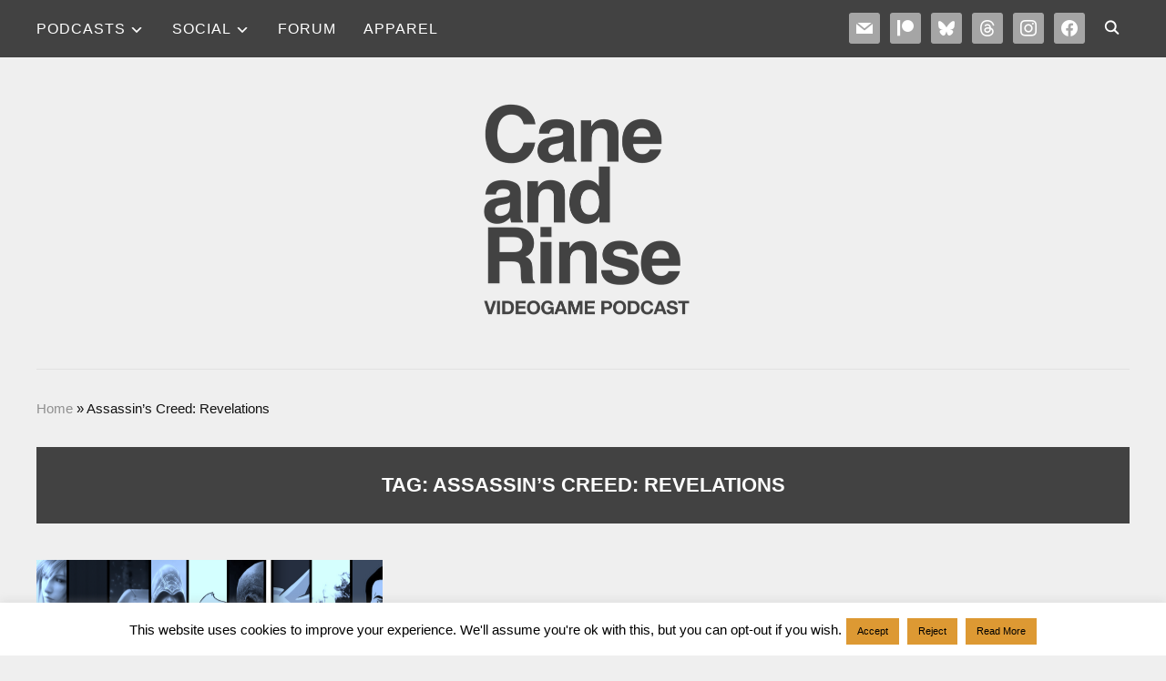

--- FILE ---
content_type: text/html; charset=UTF-8
request_url: https://caneandrinse.com/tag/assassins-creed-revelations/
body_size: 13152
content:
<!DOCTYPE html>
<html lang="en-GB">
<head>
<meta charset="UTF-8">
<meta name="viewport" content="width=device-width, initial-scale=1.0">
<link rel="profile" href="http://gmpg.org/xfn/11">
<link rel="pingback" href="https://caneandrinse.com/xmlrpc.php">
<link rel="preload" as="font" href="https://caneandrinse.com/wp-content/themes/wpzoom-indigo/fonts/indigo.ttf" type="font/ttf" crossorigin>
<meta name='robots' content='index, follow, max-image-preview:large, max-snippet:-1, max-video-preview:-1' />
<!-- This site is optimized with the Yoast SEO plugin v26.7 - https://yoast.com/wordpress/plugins/seo/ -->
<title>Assassin’s Creed: Revelations Archives - Cane and Rinse</title>
<link rel="canonical" href="https://caneandrinse.com/tag/assassins-creed-revelations/" />
<meta property="og:locale" content="en_GB" />
<meta property="og:type" content="article" />
<meta property="og:title" content="Assassin’s Creed: Revelations Archives - Cane and Rinse" />
<meta property="og:url" content="https://caneandrinse.com/tag/assassins-creed-revelations/" />
<meta property="og:site_name" content="Cane and Rinse" />
<meta property="og:image" content="https://caneandrinse.com/wp-content/uploads/2023/05/CaR_2023_logo.jpg" />
<meta property="og:image:width" content="2000" />
<meta property="og:image:height" content="2000" />
<meta property="og:image:type" content="image/jpeg" />
<meta name="twitter:card" content="summary_large_image" />
<meta name="twitter:site" content="@caneandrinse" />
<script type="application/ld+json" class="yoast-schema-graph">{"@context":"https://schema.org","@graph":[{"@type":"CollectionPage","@id":"https://caneandrinse.com/tag/assassins-creed-revelations/","url":"https://caneandrinse.com/tag/assassins-creed-revelations/","name":"Assassin’s Creed: Revelations Archives - Cane and Rinse","isPartOf":{"@id":"https://caneandrinse.com/#website"},"primaryImageOfPage":{"@id":"https://caneandrinse.com/tag/assassins-creed-revelations/#primaryimage"},"image":{"@id":"https://caneandrinse.com/tag/assassins-creed-revelations/#primaryimage"},"thumbnailUrl":"https://caneandrinse.com/wp-content/uploads/2018/06/sop_new_site.png","breadcrumb":{"@id":"https://caneandrinse.com/tag/assassins-creed-revelations/#breadcrumb"},"inLanguage":"en-GB"},{"@type":"ImageObject","inLanguage":"en-GB","@id":"https://caneandrinse.com/tag/assassins-creed-revelations/#primaryimage","url":"https://caneandrinse.com/wp-content/uploads/2018/06/sop_new_site.png","contentUrl":"https://caneandrinse.com/wp-content/uploads/2018/06/sop_new_site.png","width":1600,"height":1000,"caption":"sound of play 152"},{"@type":"BreadcrumbList","@id":"https://caneandrinse.com/tag/assassins-creed-revelations/#breadcrumb","itemListElement":[{"@type":"ListItem","position":1,"name":"Home","item":"https://caneandrinse.com/"},{"@type":"ListItem","position":2,"name":"Assassin’s Creed: Revelations"}]},{"@type":"WebSite","@id":"https://caneandrinse.com/#website","url":"https://caneandrinse.com/","name":"Cane and Rinse","description":"The videogame discussion podcast","publisher":{"@id":"https://caneandrinse.com/#organization"},"potentialAction":[{"@type":"SearchAction","target":{"@type":"EntryPoint","urlTemplate":"https://caneandrinse.com/?s={search_term_string}"},"query-input":{"@type":"PropertyValueSpecification","valueRequired":true,"valueName":"search_term_string"}}],"inLanguage":"en-GB"},{"@type":"Organization","@id":"https://caneandrinse.com/#organization","name":"Cane and Rinse","url":"https://caneandrinse.com/","logo":{"@type":"ImageObject","inLanguage":"en-GB","@id":"https://caneandrinse.com/#/schema/logo/image/","url":"https://caneandrinse.com/wp-content/uploads/2023/05/CaR_2023_logo.jpg","contentUrl":"https://caneandrinse.com/wp-content/uploads/2023/05/CaR_2023_logo.jpg","width":2000,"height":2000,"caption":"Cane and Rinse"},"image":{"@id":"https://caneandrinse.com/#/schema/logo/image/"},"sameAs":["https://www.facebook.com/caneandrinse","https://x.com/caneandrinse"]}]}</script>
<!-- / Yoast SEO plugin. -->
<link rel='dns-prefetch' href='//fonts.googleapis.com' />
<style type="text/css">
.powerpress_player .wp-audio-shortcode { max-width: 600px; }
</style>
<style id='wp-img-auto-sizes-contain-inline-css' type='text/css'>
img:is([sizes=auto i],[sizes^="auto," i]){contain-intrinsic-size:3000px 1500px}
/*# sourceURL=wp-img-auto-sizes-contain-inline-css */
</style>
<!-- <link rel='stylesheet' id='wp-block-library-css' href='https://caneandrinse.com/wp-includes/css/dist/block-library/style.min.css?ver=6.9' type='text/css' media='all' /> -->
<link rel="stylesheet" type="text/css" href="//caneandrinse.com/wp-content/cache/wpfc-minified/89kxeqqr/bugvh.css" media="all"/>
<style id='global-styles-inline-css' type='text/css'>
:root{--wp--preset--aspect-ratio--square: 1;--wp--preset--aspect-ratio--4-3: 4/3;--wp--preset--aspect-ratio--3-4: 3/4;--wp--preset--aspect-ratio--3-2: 3/2;--wp--preset--aspect-ratio--2-3: 2/3;--wp--preset--aspect-ratio--16-9: 16/9;--wp--preset--aspect-ratio--9-16: 9/16;--wp--preset--color--black: #000000;--wp--preset--color--cyan-bluish-gray: #abb8c3;--wp--preset--color--white: #ffffff;--wp--preset--color--pale-pink: #f78da7;--wp--preset--color--vivid-red: #cf2e2e;--wp--preset--color--luminous-vivid-orange: #ff6900;--wp--preset--color--luminous-vivid-amber: #fcb900;--wp--preset--color--light-green-cyan: #7bdcb5;--wp--preset--color--vivid-green-cyan: #00d084;--wp--preset--color--pale-cyan-blue: #8ed1fc;--wp--preset--color--vivid-cyan-blue: #0693e3;--wp--preset--color--vivid-purple: #9b51e0;--wp--preset--gradient--vivid-cyan-blue-to-vivid-purple: linear-gradient(135deg,rgb(6,147,227) 0%,rgb(155,81,224) 100%);--wp--preset--gradient--light-green-cyan-to-vivid-green-cyan: linear-gradient(135deg,rgb(122,220,180) 0%,rgb(0,208,130) 100%);--wp--preset--gradient--luminous-vivid-amber-to-luminous-vivid-orange: linear-gradient(135deg,rgb(252,185,0) 0%,rgb(255,105,0) 100%);--wp--preset--gradient--luminous-vivid-orange-to-vivid-red: linear-gradient(135deg,rgb(255,105,0) 0%,rgb(207,46,46) 100%);--wp--preset--gradient--very-light-gray-to-cyan-bluish-gray: linear-gradient(135deg,rgb(238,238,238) 0%,rgb(169,184,195) 100%);--wp--preset--gradient--cool-to-warm-spectrum: linear-gradient(135deg,rgb(74,234,220) 0%,rgb(151,120,209) 20%,rgb(207,42,186) 40%,rgb(238,44,130) 60%,rgb(251,105,98) 80%,rgb(254,248,76) 100%);--wp--preset--gradient--blush-light-purple: linear-gradient(135deg,rgb(255,206,236) 0%,rgb(152,150,240) 100%);--wp--preset--gradient--blush-bordeaux: linear-gradient(135deg,rgb(254,205,165) 0%,rgb(254,45,45) 50%,rgb(107,0,62) 100%);--wp--preset--gradient--luminous-dusk: linear-gradient(135deg,rgb(255,203,112) 0%,rgb(199,81,192) 50%,rgb(65,88,208) 100%);--wp--preset--gradient--pale-ocean: linear-gradient(135deg,rgb(255,245,203) 0%,rgb(182,227,212) 50%,rgb(51,167,181) 100%);--wp--preset--gradient--electric-grass: linear-gradient(135deg,rgb(202,248,128) 0%,rgb(113,206,126) 100%);--wp--preset--gradient--midnight: linear-gradient(135deg,rgb(2,3,129) 0%,rgb(40,116,252) 100%);--wp--preset--font-size--small: 13px;--wp--preset--font-size--medium: 20px;--wp--preset--font-size--large: 36px;--wp--preset--font-size--x-large: 42px;--wp--preset--spacing--20: 0.44rem;--wp--preset--spacing--30: 0.67rem;--wp--preset--spacing--40: 1rem;--wp--preset--spacing--50: 1.5rem;--wp--preset--spacing--60: 2.25rem;--wp--preset--spacing--70: 3.38rem;--wp--preset--spacing--80: 5.06rem;--wp--preset--shadow--natural: 6px 6px 9px rgba(0, 0, 0, 0.2);--wp--preset--shadow--deep: 12px 12px 50px rgba(0, 0, 0, 0.4);--wp--preset--shadow--sharp: 6px 6px 0px rgba(0, 0, 0, 0.2);--wp--preset--shadow--outlined: 6px 6px 0px -3px rgb(255, 255, 255), 6px 6px rgb(0, 0, 0);--wp--preset--shadow--crisp: 6px 6px 0px rgb(0, 0, 0);}:where(.is-layout-flex){gap: 0.5em;}:where(.is-layout-grid){gap: 0.5em;}body .is-layout-flex{display: flex;}.is-layout-flex{flex-wrap: wrap;align-items: center;}.is-layout-flex > :is(*, div){margin: 0;}body .is-layout-grid{display: grid;}.is-layout-grid > :is(*, div){margin: 0;}:where(.wp-block-columns.is-layout-flex){gap: 2em;}:where(.wp-block-columns.is-layout-grid){gap: 2em;}:where(.wp-block-post-template.is-layout-flex){gap: 1.25em;}:where(.wp-block-post-template.is-layout-grid){gap: 1.25em;}.has-black-color{color: var(--wp--preset--color--black) !important;}.has-cyan-bluish-gray-color{color: var(--wp--preset--color--cyan-bluish-gray) !important;}.has-white-color{color: var(--wp--preset--color--white) !important;}.has-pale-pink-color{color: var(--wp--preset--color--pale-pink) !important;}.has-vivid-red-color{color: var(--wp--preset--color--vivid-red) !important;}.has-luminous-vivid-orange-color{color: var(--wp--preset--color--luminous-vivid-orange) !important;}.has-luminous-vivid-amber-color{color: var(--wp--preset--color--luminous-vivid-amber) !important;}.has-light-green-cyan-color{color: var(--wp--preset--color--light-green-cyan) !important;}.has-vivid-green-cyan-color{color: var(--wp--preset--color--vivid-green-cyan) !important;}.has-pale-cyan-blue-color{color: var(--wp--preset--color--pale-cyan-blue) !important;}.has-vivid-cyan-blue-color{color: var(--wp--preset--color--vivid-cyan-blue) !important;}.has-vivid-purple-color{color: var(--wp--preset--color--vivid-purple) !important;}.has-black-background-color{background-color: var(--wp--preset--color--black) !important;}.has-cyan-bluish-gray-background-color{background-color: var(--wp--preset--color--cyan-bluish-gray) !important;}.has-white-background-color{background-color: var(--wp--preset--color--white) !important;}.has-pale-pink-background-color{background-color: var(--wp--preset--color--pale-pink) !important;}.has-vivid-red-background-color{background-color: var(--wp--preset--color--vivid-red) !important;}.has-luminous-vivid-orange-background-color{background-color: var(--wp--preset--color--luminous-vivid-orange) !important;}.has-luminous-vivid-amber-background-color{background-color: var(--wp--preset--color--luminous-vivid-amber) !important;}.has-light-green-cyan-background-color{background-color: var(--wp--preset--color--light-green-cyan) !important;}.has-vivid-green-cyan-background-color{background-color: var(--wp--preset--color--vivid-green-cyan) !important;}.has-pale-cyan-blue-background-color{background-color: var(--wp--preset--color--pale-cyan-blue) !important;}.has-vivid-cyan-blue-background-color{background-color: var(--wp--preset--color--vivid-cyan-blue) !important;}.has-vivid-purple-background-color{background-color: var(--wp--preset--color--vivid-purple) !important;}.has-black-border-color{border-color: var(--wp--preset--color--black) !important;}.has-cyan-bluish-gray-border-color{border-color: var(--wp--preset--color--cyan-bluish-gray) !important;}.has-white-border-color{border-color: var(--wp--preset--color--white) !important;}.has-pale-pink-border-color{border-color: var(--wp--preset--color--pale-pink) !important;}.has-vivid-red-border-color{border-color: var(--wp--preset--color--vivid-red) !important;}.has-luminous-vivid-orange-border-color{border-color: var(--wp--preset--color--luminous-vivid-orange) !important;}.has-luminous-vivid-amber-border-color{border-color: var(--wp--preset--color--luminous-vivid-amber) !important;}.has-light-green-cyan-border-color{border-color: var(--wp--preset--color--light-green-cyan) !important;}.has-vivid-green-cyan-border-color{border-color: var(--wp--preset--color--vivid-green-cyan) !important;}.has-pale-cyan-blue-border-color{border-color: var(--wp--preset--color--pale-cyan-blue) !important;}.has-vivid-cyan-blue-border-color{border-color: var(--wp--preset--color--vivid-cyan-blue) !important;}.has-vivid-purple-border-color{border-color: var(--wp--preset--color--vivid-purple) !important;}.has-vivid-cyan-blue-to-vivid-purple-gradient-background{background: var(--wp--preset--gradient--vivid-cyan-blue-to-vivid-purple) !important;}.has-light-green-cyan-to-vivid-green-cyan-gradient-background{background: var(--wp--preset--gradient--light-green-cyan-to-vivid-green-cyan) !important;}.has-luminous-vivid-amber-to-luminous-vivid-orange-gradient-background{background: var(--wp--preset--gradient--luminous-vivid-amber-to-luminous-vivid-orange) !important;}.has-luminous-vivid-orange-to-vivid-red-gradient-background{background: var(--wp--preset--gradient--luminous-vivid-orange-to-vivid-red) !important;}.has-very-light-gray-to-cyan-bluish-gray-gradient-background{background: var(--wp--preset--gradient--very-light-gray-to-cyan-bluish-gray) !important;}.has-cool-to-warm-spectrum-gradient-background{background: var(--wp--preset--gradient--cool-to-warm-spectrum) !important;}.has-blush-light-purple-gradient-background{background: var(--wp--preset--gradient--blush-light-purple) !important;}.has-blush-bordeaux-gradient-background{background: var(--wp--preset--gradient--blush-bordeaux) !important;}.has-luminous-dusk-gradient-background{background: var(--wp--preset--gradient--luminous-dusk) !important;}.has-pale-ocean-gradient-background{background: var(--wp--preset--gradient--pale-ocean) !important;}.has-electric-grass-gradient-background{background: var(--wp--preset--gradient--electric-grass) !important;}.has-midnight-gradient-background{background: var(--wp--preset--gradient--midnight) !important;}.has-small-font-size{font-size: var(--wp--preset--font-size--small) !important;}.has-medium-font-size{font-size: var(--wp--preset--font-size--medium) !important;}.has-large-font-size{font-size: var(--wp--preset--font-size--large) !important;}.has-x-large-font-size{font-size: var(--wp--preset--font-size--x-large) !important;}
/*# sourceURL=global-styles-inline-css */
</style>
<!-- <link rel='stylesheet' id='swiper-css-css' href='https://caneandrinse.com/wp-content/plugins/instagram-widget-by-wpzoom/dist/styles/library/swiper.css?ver=7.4.1' type='text/css' media='all' /> -->
<!-- <link rel='stylesheet' id='dashicons-css' href='https://caneandrinse.com/wp-includes/css/dashicons.min.css?ver=6.9' type='text/css' media='all' /> -->
<!-- <link rel='stylesheet' id='magnific-popup-css' href='https://caneandrinse.com/wp-content/plugins/instagram-widget-by-wpzoom/dist/styles/library/magnific-popup.css?ver=2.3.1' type='text/css' media='all' /> -->
<!-- <link rel='stylesheet' id='wpz-insta_block-frontend-style-css' href='https://caneandrinse.com/wp-content/plugins/instagram-widget-by-wpzoom/dist/styles/frontend/index.css?ver=css-149c238ce2a5' type='text/css' media='all' /> -->
<link rel="stylesheet" type="text/css" href="//caneandrinse.com/wp-content/cache/wpfc-minified/klhzzemm/dgg6d.css" media="all"/>
<style id='classic-theme-styles-inline-css' type='text/css'>
/*! This file is auto-generated */
.wp-block-button__link{color:#fff;background-color:#32373c;border-radius:9999px;box-shadow:none;text-decoration:none;padding:calc(.667em + 2px) calc(1.333em + 2px);font-size:1.125em}.wp-block-file__button{background:#32373c;color:#fff;text-decoration:none}
/*# sourceURL=/wp-includes/css/classic-themes.min.css */
</style>
<!-- <link rel='stylesheet' id='cookie-law-info-css' href='https://caneandrinse.com/wp-content/plugins/cookie-law-info/legacy/public/css/cookie-law-info-public.css?ver=3.3.9.1' type='text/css' media='all' /> -->
<!-- <link rel='stylesheet' id='cookie-law-info-gdpr-css' href='https://caneandrinse.com/wp-content/plugins/cookie-law-info/legacy/public/css/cookie-law-info-gdpr.css?ver=3.3.9.1' type='text/css' media='all' /> -->
<!-- <link rel='stylesheet' id='zoom-theme-utils-css-css' href='https://caneandrinse.com/wp-content/themes/wpzoom-indigo/functions/wpzoom/assets/css/theme-utils.css?ver=6.9' type='text/css' media='all' /> -->
<!-- <link rel='stylesheet' id='indigo-style-css' href='https://caneandrinse.com/wp-content/themes/wpzoom-indigo/style.css?ver=1.0.23' type='text/css' media='all' /> -->
<!-- <link rel='stylesheet' id='media-queries-css' href='https://caneandrinse.com/wp-content/themes/wpzoom-indigo/css/media-queries.css?ver=1.0.23' type='text/css' media='all' /> -->
<link rel="stylesheet" type="text/css" href="//caneandrinse.com/wp-content/cache/wpfc-minified/8vc4f7ug/bugvh.css" media="all"/>
<link rel='stylesheet' id='indigo-google-font-default-css' href='//fonts.googleapis.com/css?family=Oswald%3A400%2C500%2C700&#038;display=swap&#038;ver=6.9' type='text/css' media='all' />
<!-- <link rel='stylesheet' id='indigo-style-color-default-css' href='https://caneandrinse.com/wp-content/themes/wpzoom-indigo/styles/default.css?ver=1.0.23' type='text/css' media='all' /> -->
<!-- <link rel='stylesheet' id='wpzoom-social-icons-socicon-css' href='https://caneandrinse.com/wp-content/plugins/social-icons-widget-by-wpzoom/assets/css/wpzoom-socicon.css?ver=1765308279' type='text/css' media='all' /> -->
<!-- <link rel='stylesheet' id='wpzoom-social-icons-genericons-css' href='https://caneandrinse.com/wp-content/plugins/social-icons-widget-by-wpzoom/assets/css/genericons.css?ver=1765308279' type='text/css' media='all' /> -->
<!-- <link rel='stylesheet' id='wpzoom-social-icons-academicons-css' href='https://caneandrinse.com/wp-content/plugins/social-icons-widget-by-wpzoom/assets/css/academicons.min.css?ver=1765308279' type='text/css' media='all' /> -->
<!-- <link rel='stylesheet' id='wpzoom-social-icons-font-awesome-3-css' href='https://caneandrinse.com/wp-content/plugins/social-icons-widget-by-wpzoom/assets/css/font-awesome-3.min.css?ver=1765308279' type='text/css' media='all' /> -->
<!-- <link rel='stylesheet' id='wpzoom-social-icons-styles-css' href='https://caneandrinse.com/wp-content/plugins/social-icons-widget-by-wpzoom/assets/css/wpzoom-social-icons-styles.css?ver=1765308279' type='text/css' media='all' /> -->
<!-- <link rel='stylesheet' id='wpzoom-theme-css' href='https://caneandrinse.com/wp-content/themes/wpzoom-indigo/styles/default.css?ver=6.9' type='text/css' media='all' /> -->
<link rel="stylesheet" type="text/css" href="//caneandrinse.com/wp-content/cache/wpfc-minified/jzwes208/bugvh.css" media="all"/>
<link rel='preload' as='font'  id='wpzoom-social-icons-font-academicons-woff2-css' href='https://caneandrinse.com/wp-content/plugins/social-icons-widget-by-wpzoom/assets/font/academicons.woff2?v=1.9.2'  type='font/woff2' crossorigin />
<link rel='preload' as='font'  id='wpzoom-social-icons-font-fontawesome-3-woff2-css' href='https://caneandrinse.com/wp-content/plugins/social-icons-widget-by-wpzoom/assets/font/fontawesome-webfont.woff2?v=4.7.0'  type='font/woff2' crossorigin />
<link rel='preload' as='font'  id='wpzoom-social-icons-font-genericons-woff-css' href='https://caneandrinse.com/wp-content/plugins/social-icons-widget-by-wpzoom/assets/font/Genericons.woff'  type='font/woff' crossorigin />
<link rel='preload' as='font'  id='wpzoom-social-icons-font-socicon-woff2-css' href='https://caneandrinse.com/wp-content/plugins/social-icons-widget-by-wpzoom/assets/font/socicon.woff2?v=4.5.3'  type='font/woff2' crossorigin />
<script src='//caneandrinse.com/wp-content/cache/wpfc-minified/223jobwx/buhf0.js' type="text/javascript"></script>
<!-- <script type="text/javascript" src="https://caneandrinse.com/wp-includes/js/jquery/jquery.min.js?ver=3.7.1" id="jquery-core-js"></script> -->
<!-- <script type="text/javascript" src="https://caneandrinse.com/wp-includes/js/jquery/jquery-migrate.min.js?ver=3.4.1" id="jquery-migrate-js"></script> -->
<script type="text/javascript" id="cookie-law-info-js-extra">
/* <![CDATA[ */
var Cli_Data = {"nn_cookie_ids":[],"cookielist":[],"non_necessary_cookies":[],"ccpaEnabled":"","ccpaRegionBased":"","ccpaBarEnabled":"","strictlyEnabled":["necessary","obligatoire"],"ccpaType":"gdpr","js_blocking":"1","custom_integration":"","triggerDomRefresh":"","secure_cookies":""};
var cli_cookiebar_settings = {"animate_speed_hide":"500","animate_speed_show":"500","background":"#FFF","border":"#b1a6a6c2","border_on":"","button_1_button_colour":"#dd9933","button_1_button_hover":"#b17a29","button_1_link_colour":"#000000","button_1_as_button":"1","button_1_new_win":"","button_2_button_colour":"#dd9933","button_2_button_hover":"#b17a29","button_2_link_colour":"#000000","button_2_as_button":"1","button_2_hidebar":"1","button_3_button_colour":"#dd9933","button_3_button_hover":"#b17a29","button_3_link_colour":"#000000","button_3_as_button":"1","button_3_new_win":"","button_4_button_colour":"#000","button_4_button_hover":"#000000","button_4_link_colour":"#fff","button_4_as_button":"1","button_7_button_colour":"#61a229","button_7_button_hover":"#4e8221","button_7_link_colour":"#fff","button_7_as_button":"1","button_7_new_win":"","font_family":"inherit","header_fix":"","notify_animate_hide":"1","notify_animate_show":"1","notify_div_id":"#cookie-law-info-bar","notify_position_horizontal":"right","notify_position_vertical":"bottom","scroll_close":"","scroll_close_reload":"","accept_close_reload":"","reject_close_reload":"","showagain_tab":"1","showagain_background":"#fff","showagain_border":"#000","showagain_div_id":"#cookie-law-info-again","showagain_x_position":"100px","text":"#000","show_once_yn":"","show_once":"10000","logging_on":"","as_popup":"","popup_overlay":"1","bar_heading_text":"","cookie_bar_as":"banner","popup_showagain_position":"bottom-right","widget_position":"left"};
var log_object = {"ajax_url":"https://caneandrinse.com/wp-admin/admin-ajax.php"};
//# sourceURL=cookie-law-info-js-extra
/* ]]> */
</script>
<script src='//caneandrinse.com/wp-content/cache/wpfc-minified/q7tahikx/dgg6d.js' type="text/javascript"></script>
<!-- <script type="text/javascript" src="https://caneandrinse.com/wp-content/plugins/cookie-law-info/legacy/public/js/cookie-law-info-public.js?ver=3.3.9.1" id="cookie-law-info-js"></script> -->
<!-- <script type="text/javascript" src="https://caneandrinse.com/wp-includes/js/underscore.min.js?ver=1.13.7" id="underscore-js"></script> -->
<script type="text/javascript" id="wp-util-js-extra">
/* <![CDATA[ */
var _wpUtilSettings = {"ajax":{"url":"/wp-admin/admin-ajax.php"}};
//# sourceURL=wp-util-js-extra
/* ]]> */
</script>
<script src='//caneandrinse.com/wp-content/cache/wpfc-minified/fgw3kybq/dgg6d.js' type="text/javascript"></script>
<!-- <script type="text/javascript" src="https://caneandrinse.com/wp-includes/js/wp-util.min.js?ver=6.9" id="wp-util-js"></script> -->
<!-- <script type="text/javascript" src="https://caneandrinse.com/wp-content/plugins/instagram-widget-by-wpzoom/dist/scripts/library/magnific-popup.js?ver=1768342075" id="magnific-popup-js"></script> -->
<!-- <script type="text/javascript" src="https://caneandrinse.com/wp-content/plugins/instagram-widget-by-wpzoom/dist/scripts/library/swiper.js?ver=7.4.1" id="swiper-js-js"></script> -->
<!-- <script type="text/javascript" src="https://caneandrinse.com/wp-content/plugins/instagram-widget-by-wpzoom/dist/scripts/frontend/block.js?ver=6c9dcb21b2da662ca82d" id="wpz-insta_block-frontend-script-js"></script> -->
<!-- <script type="text/javascript" src="https://caneandrinse.com/wp-content/themes/wpzoom-indigo/js/init.js?ver=6.9" id="wpzoom-init-js"></script> -->
<link rel="https://api.w.org/" href="https://caneandrinse.com/wp-json/" /><link rel="alternate" title="JSON" type="application/json" href="https://caneandrinse.com/wp-json/wp/v2/tags/3334" /><link rel="EditURI" type="application/rsd+xml" title="RSD" href="https://caneandrinse.com/xmlrpc.php?rsd" />
<meta name="generator" content="WordPress 6.9" />
<!-- WPZOOM Theme / Framework -->
<meta name="generator" content="Indigo 1.0.23" />
<meta name="generator" content="WPZOOM Framework 2.0.9" />
<!-- Begin Theme Custom CSS -->
<style type="text/css" id="wpzoom-indigo-custom-css">
.navbar-brand-wpz .tagline{display:none;color:#424242;font-family:"Helvetica Neue", Helvetica, Arial, sans-serif;text-transform:uppercase;}body{background:#efefef;color:#424242;font-family:"Helvetica Neue", Helvetica, Arial, sans-serif;}h1, h2, h3, h4, h5, h6{color:#424242;}.navbar-brand-wpz a{color:#898989;}.navbar-brand-wpz a:hover{color:#424242;}a{color:#424242;}a:hover{color:#16709e;}button, input[type=button], input[type=reset], input[type=submit]{background:#424242;}button:hover, input[type=button]:hover, input[type=reset]:hover, input[type=submit]:hover{background:#16709e;color:#ffffff;}.top-navbar{background:#424242;}.top-navbar a:hover, .top-navbar .navbar-wpz ul a:hover{color:#38a4e2;}.top-navbar .navbar-wpz .current-menu-item > a, .top-navbar .navbar-wpz .current_page_item > a, .top-navbar .navbar-wpz .current-menu-parent > a{color:#e0e0e0;}.sb-search .sb-icon-search:hover, .sb-search .sb-search-input{background:#ffffff;}.main-navbar{background:#efefef;}.main-navbar .navbar-wpz > li > a{color:#424242;}.main-navbar .navbar-wpz > li > a:hover{color:#00b3e0;}.main-navbar .navbar-wpz > .current-menu-item > a, .main-navbar .navbar-wpz > .current_page_item > a, .main-navbar .navbar-wpz > .current-menu-parent > a{color:#00b3e0;}.navbar-wpz ul a:hover{color:#f4a87c;}.navbar-wpz ul .current-menu-item > a, .navbar-wpz ul .current_page_item > a, .navbar-wpz ul .current-menu-parent > a{color:#f49f6e;}.slides li .slide_button a:hover{color:#16709e;}.entry-title a{color:#424242;}.entry-title a:hover{color:#16709e;}.cat-links a{color:#424242;}.cat-links a:hover{color:#16709e;}.entry-meta{color:#424242;}.entry-meta a{color:#424242;}.recent-posts .entry-meta a{border-color:#424242;}.entry-meta a:hover{color:#16709e;}.recent-posts .entry-meta a:hover{border-color:#16709e;}.readmore_button a:hover, .readmore_button a:active{color:#4cf9ff;background-color:#424242;}.readmore_button a{background-color:#424242;}.infinite-scroll #infinite-handle span{background:#424242;}.infinite-scroll #infinite-handle span:hover{background:#0098e5;}.page h1.entry-title, .single h1.entry-title{color:#424242;}.single .entry-meta{color:#424242;}.single .entry-meta a{color:#424242;}.single .entry-meta a:hover{color:#16709e;}.entry-content{color:#424242;}.entry-content a{color:#16709e;}.header-archive .section-title{color:#ffffff;}.header-archive{background-color:#424242;}#sidebar .widget .title, .widget .title{color:#424242;background:#efefef;}.site-footer{background-color:#424242;color:#cccccc;}.site-footer a:hover{color:#00b3e0;}.footer-menu ul li a:hover{color:#00b3e0;}.navbar-brand-wpz h1{font-family:"Helvetica Neue", Helvetica, Arial, sans-serif;font-weight:normal;text-transform:none;}.top-navbar a{font-family:"Helvetica Neue", Helvetica, Arial, sans-serif;font-size:16px;font-weight:normal;}.main-navbar a{font-family:"Helvetica Neue", Helvetica, Arial, sans-serif;font-size:17px;}.slicknav_nav a{font-family:"Helvetica Neue", Helvetica, Arial, sans-serif;font-size:17px;}.slides li h3{font-family:"Helvetica Neue", Helvetica, Arial, sans-serif;}.slides li .slide-header p{font-family:"Helvetica Neue", Helvetica, Arial, sans-serif;font-size:17px;}.slides li .slide_button a{font-family:"Helvetica Neue", Helvetica, Arial, sans-serif;font-weight:normal;}.widget h3.title{font-family:"Helvetica Neue", Helvetica, Arial, sans-serif;font-weight:normal;}.site-footer .widget h3.title{font-family:"Helvetica Neue", Helvetica, Arial, sans-serif;font-weight:normal;text-transform:none;}.entry-title{font-family:"Helvetica Neue", Helvetica, Arial, sans-serif;font-weight:normal;text-transform:none;}.single h1.entry-title{font-family:"Helvetica Neue", Helvetica, Arial, sans-serif;font-weight:normal;text-transform:none;}.page h1.entry-title{font-family:"Helvetica Neue", Helvetica, Arial, sans-serif;font-weight:normal;text-transform:none;}.footer-title{font-family:"Helvetica Neue", Helvetica, Arial, sans-serif;font-weight:normal;text-transform:none;display:none;}.footer-menu ul li{font-family:"Helvetica Neue", Helvetica, Arial, sans-serif;}
@media screen and (min-width: 769px){body{font-size:17px;}.navbar-brand-wpz h1{font-size:18px;}.navbar-brand-wpz .tagline{font-size:17px;}.slides li h3{font-size:20px;}.slides li .slide_button a{font-size:15px;}.widget h3.title{font-size:22px;}.site-footer .widget h3.title{font-size:20px;}.entry-title{font-size:17px;}.single h1.entry-title{font-size:32px;}.page h1.entry-title{font-size:39px;}.footer-title{font-size:40px;}.footer-menu ul li{font-size:20px;}}
@media screen and (max-width: 768px){body{font-size:16px;}.navbar-brand-wpz h1{font-size:60px;}.navbar-brand-wpz .tagline{font-size:18px;}.slides li h3{font-size:26px;}.slides li .slide_button a{font-size:12px;}.widget h3.title{font-size:14px;}.site-footer .widget h3.title{font-size:20px;}.entry-title{font-size:20px;}.single h1.entry-title{font-size:36px;}.page h1.entry-title{font-size:36px;}.footer-title{font-size:40px;}.footer-menu ul li{font-size:20px;}}
@media screen and (max-width: 480px){body{font-size:16px;}.navbar-brand-wpz h1{font-size:60px;}.navbar-brand-wpz .tagline{font-size:18px;}.slides li h3{font-size:26px;}.slides li .slide_button a{font-size:12px;}.widget h3.title{font-size:14px;}.site-footer .widget h3.title{font-size:20px;}.entry-title{font-size:24px;}.single h1.entry-title{font-size:28px;}.page h1.entry-title{font-size:28px;}.footer-title{font-size:40px;}.footer-menu ul li{font-size:20px;}}
</style>
<!-- End Theme Custom CSS -->
<style type="text/css">.recentcomments a{display:inline !important;padding:0 !important;margin:0 !important;}</style><link rel="icon" href="https://caneandrinse.com/wp-content/uploads/2015/10/cropped-favi1-32x32.png" sizes="32x32" />
<link rel="icon" href="https://caneandrinse.com/wp-content/uploads/2015/10/cropped-favi1-192x192.png" sizes="192x192" />
<link rel="apple-touch-icon" href="https://caneandrinse.com/wp-content/uploads/2015/10/cropped-favi1-180x180.png" />
<meta name="msapplication-TileImage" content="https://caneandrinse.com/wp-content/uploads/2015/10/cropped-favi1-270x270.png" />
<style type="text/css" id="wp-custom-css">
</style>
<!-- <link rel='stylesheet' id='mediaelement-css' href='https://caneandrinse.com/wp-includes/js/mediaelement/mediaelementplayer-legacy.min.css?ver=4.2.17' type='text/css' media='all' /> -->
<!-- <link rel='stylesheet' id='wp-mediaelement-css' href='https://caneandrinse.com/wp-includes/js/mediaelement/wp-mediaelement.min.css?ver=6.9' type='text/css' media='all' /> -->
<!-- <link rel='stylesheet' id='cookie-law-info-table-css' href='https://caneandrinse.com/wp-content/plugins/cookie-law-info/legacy/public/css/cookie-law-info-table.css?ver=3.3.9.1' type='text/css' media='all' /> -->
<link rel="stylesheet" type="text/css" href="//caneandrinse.com/wp-content/cache/wpfc-minified/fu25xpxy/bugvh.css" media="all"/>
</head>
<body class="archive tag tag-assassins-creed-revelations tag-3334 wp-custom-logo wp-theme-wpzoom-indigo">
<div class="page-wrap">
<header class="site-header">
<nav class="top-navbar" role="navigation">
<div class="inner-wrap">
<div id="navbar-top">
<div class="menu-main-container"><ul id="menu-main" class="navbar-wpz dropdown sf-menu"><li id="menu-item-13643" class="menu-item menu-item-type-taxonomy menu-item-object-category menu-item-has-children menu-item-13643"><a href="https://caneandrinse.com/category/podcasts/">Podcasts</a>
<ul class="sub-menu">
<li id="menu-item-7" class="menu-item menu-item-type-taxonomy menu-item-object-category menu-item-has-children menu-item-7"><a href="https://caneandrinse.com/category/cane-and-rinse-podcast/">Cane and Rinse</a>
<ul class="sub-menu">
<li id="menu-item-13537" class="menu-item menu-item-type-custom menu-item-object-custom menu-item-13537"><a href="https://caneandrinse.com/full-podcast-listing/">Complete volume listing</a></li>
<li id="menu-item-28306" class="menu-item menu-item-type-taxonomy menu-item-object-category menu-item-28306"><a href="https://caneandrinse.com/category/cane-and-rinse-podcast/volume_14/">Volume Fourteen</a></li>
<li id="menu-item-28237" class="menu-item menu-item-type-taxonomy menu-item-object-category menu-item-28237"><a href="https://caneandrinse.com/category/cane-and-rinse-podcast/volume_13/">Volume Thirteen</a></li>
<li id="menu-item-27121" class="menu-item menu-item-type-taxonomy menu-item-object-category menu-item-27121"><a href="https://caneandrinse.com/category/cane-and-rinse-podcast/volume_12/">Volume Twelve</a></li>
<li id="menu-item-27120" class="menu-item menu-item-type-taxonomy menu-item-object-category menu-item-27120"><a href="https://caneandrinse.com/category/cane-and-rinse-podcast/volume_11/">Volume Eleven</a></li>
<li id="menu-item-25071" class="menu-item menu-item-type-taxonomy menu-item-object-category menu-item-25071"><a href="https://caneandrinse.com/category/cane-and-rinse-podcast/volume_10/">Volume Ten</a></li>
<li id="menu-item-22952" class="menu-item menu-item-type-taxonomy menu-item-object-category menu-item-22952"><a href="https://caneandrinse.com/category/cane-and-rinse-podcast/vol-9/">Volume Nine</a></li>
<li id="menu-item-22950" class="menu-item menu-item-type-taxonomy menu-item-object-category menu-item-22950"><a href="https://caneandrinse.com/category/cane-and-rinse-podcast/vol-8/">Volume Eight</a></li>
<li id="menu-item-18824" class="menu-item menu-item-type-taxonomy menu-item-object-category menu-item-18824"><a href="https://caneandrinse.com/category/cane-and-rinse-podcast/volume_7/">Volume Seven</a></li>
<li id="menu-item-17938" class="menu-item menu-item-type-taxonomy menu-item-object-category menu-item-17938"><a href="https://caneandrinse.com/category/cane-and-rinse-podcast/volume_6/">Volume Six</a></li>
<li id="menu-item-13576" class="menu-item menu-item-type-taxonomy menu-item-object-category menu-item-13576"><a href="https://caneandrinse.com/category/cane-and-rinse-podcast/volume_5/">Volume Five</a></li>
<li id="menu-item-12080" class="menu-item menu-item-type-taxonomy menu-item-object-category menu-item-12080"><a href="https://caneandrinse.com/category/cane-and-rinse-podcast/volume_4/">Volume Four</a></li>
<li id="menu-item-9226" class="menu-item menu-item-type-taxonomy menu-item-object-category menu-item-9226"><a href="https://caneandrinse.com/category/cane-and-rinse-podcast/volume_3/">Volume Three</a></li>
<li id="menu-item-6190" class="menu-item menu-item-type-taxonomy menu-item-object-category menu-item-6190"><a href="https://caneandrinse.com/category/cane-and-rinse-podcast/volume_2/">Volume Two</a></li>
<li id="menu-item-4295" class="menu-item menu-item-type-taxonomy menu-item-object-category menu-item-4295"><a href="https://caneandrinse.com/category/cane-and-rinse-podcast/volume_1/">Volume One</a></li>
<li id="menu-item-7262" class="menu-item menu-item-type-taxonomy menu-item-object-category menu-item-7262"><a href="https://caneandrinse.com/category/interviews/">Interviews</a></li>
<li id="menu-item-25909" class="menu-item menu-item-type-taxonomy menu-item-object-category menu-item-25909"><a href="https://caneandrinse.com/category/final-fantasy/">Final Fantasy</a></li>
<li id="menu-item-25272" class="menu-item menu-item-type-taxonomy menu-item-object-category menu-item-25272"><a href="https://caneandrinse.com/category/legend-zelda/">The Legend of Zelda</a></li>
<li id="menu-item-25910" class="menu-item menu-item-type-taxonomy menu-item-object-category menu-item-25910"><a href="https://caneandrinse.com/category/resident-evil/">Resident Evil</a></li>
</ul>
</li>
<li id="menu-item-11802" class="menu-item menu-item-type-taxonomy menu-item-object-category menu-item-11802"><a href="https://caneandrinse.com/category/sound-of-play/">Sound of Play</a></li>
<li id="menu-item-19989" class="menu-item menu-item-type-taxonomy menu-item-object-category menu-item-19989"><a href="https://caneandrinse.com/category/sausage-factory/">The Sausage Factory</a></li>
<li id="menu-item-20633" class="menu-item menu-item-type-taxonomy menu-item-object-category menu-item-20633"><a href="https://caneandrinse.com/category/playwrite/">Play;Write</a></li>
</ul>
</li>
<li id="menu-item-8020" class="menu-item menu-item-type-taxonomy menu-item-object-category menu-item-has-children menu-item-8020"><a href="https://caneandrinse.com/category/social/">SOCIAL</a>
<ul class="sub-menu">
<li id="menu-item-8024" class="menu-item menu-item-type-custom menu-item-object-custom menu-item-has-children menu-item-8024"><a>Apple Podcasts</a>
<ul class="sub-menu">
<li id="menu-item-13572" class="menu-item menu-item-type-custom menu-item-object-custom menu-item-13572"><a target="_blank" href="https://itunes.apple.com/gb/podcast/cane-rinse/id467041704">Cane and Rinse</a></li>
<li id="menu-item-13573" class="menu-item menu-item-type-custom menu-item-object-custom menu-item-13573"><a target="_blank" href="https://itunes.apple.com/gb/podcast/sound-of-play/id933556773">Sound of Play</a></li>
</ul>
</li>
<li id="menu-item-28453" class="menu-item menu-item-type-custom menu-item-object-custom menu-item-28453"><a href="https://open.spotify.com/show/1LVZIczd1Q5lLzgESfbjkK">Spotify</a></li>
<li id="menu-item-28454" class="menu-item menu-item-type-custom menu-item-object-custom menu-item-28454"><a href="https://bsky.app/profile/caneandrinse.com">Bluesky</a></li>
<li id="menu-item-27694" class="menu-item menu-item-type-custom menu-item-object-custom menu-item-27694"><a target="_blank" href="https://www.instagram.com/caneandrinse/">Instagram</a></li>
<li id="menu-item-27693" class="menu-item menu-item-type-custom menu-item-object-custom menu-item-27693"><a target="_blank" href="https://www.threads.net/@caneandrinse">Threads</a></li>
<li id="menu-item-8021" class="menu-item menu-item-type-custom menu-item-object-custom menu-item-8021"><a target="_blank" href="https://www.facebook.com/caneandrinse?ref=hl">Facebook</a></li>
</ul>
</li>
<li id="menu-item-13284" class="menu-item menu-item-type-custom menu-item-object-custom menu-item-13284"><a target="_blank" href="https://caneandrinse.com/forum/">Forum</a></li>
<li id="menu-item-16475" class="menu-item menu-item-type-custom menu-item-object-custom menu-item-16475"><a target="_blank" href="https://shop.spreadshirt.co.uk/caneandrinse">Apparel</a></li>
</ul></div>               </div><!-- #navbar-top -->
<div id="sb-search" class="sb-search">
<form method="get" id="searchform" action="https://caneandrinse.com/">
<input type="search" class="sb-search-input" placeholder="Enter your keywords..."  name="s" id="s" />
<input type="submit" id="searchsubmit" class="sb-search-submit" value="Search" />
<span class="sb-icon-search"></span>
</form>                </div><!-- .sb-search -->
<div class="header_social">
<div id="zoom-social-icons-widget-6" class="widget zoom-social-icons-widget"><h3 class="title"><span>Follow us</span></h3>
<ul class="zoom-social-icons-list zoom-social-icons-list--with-canvas zoom-social-icons-list--rounded zoom-social-icons-list--no-labels">
<li class="zoom-social_icons-list__item">
<a class="zoom-social_icons-list__link" href="mailto:podcast@caneandrinse.com" target="_blank" title="" >
<span class="screen-reader-text">mail</span>
<span class="zoom-social_icons-list-span social-icon socicon socicon-mail" data-hover-rule="background-color" data-hover-color="#000000" style="background-color : #a5a5a5; font-size: 18px; padding:8px" role='img' aria-label='Email'></span>
</a>
</li>
<li class="zoom-social_icons-list__item">
<a class="zoom-social_icons-list__link" href="https://www.patreon.com/caneandrinse" target="_blank" title="" >
<span class="screen-reader-text">patreon</span>
<span class="zoom-social_icons-list-span social-icon socicon socicon-patreon" data-hover-rule="background-color" data-hover-color="#E44727" style="background-color : #a5a5a5; font-size: 18px; padding:8px" role='img' aria-label='Patreon'></span>
</a>
</li>
<li class="zoom-social_icons-list__item">
<a class="zoom-social_icons-list__link" href="https://bsky.app/profile/caneandrinse.com" target="_blank" title="BlueSky" >
<span class="screen-reader-text">bluesky</span>
<span class="zoom-social_icons-list-span social-icon socicon socicon-bluesky" data-hover-rule="background-color" data-hover-color="#0285FF" style="background-color : #a5a5a5; font-size: 18px; padding:8px" ></span>
</a>
</li>
<li class="zoom-social_icons-list__item">
<a class="zoom-social_icons-list__link" href="https://www.threads.net/@caneandrinse" target="_blank" title="" >
<span class="screen-reader-text">threads</span>
<span class="zoom-social_icons-list-span social-icon socicon socicon-threads" data-hover-rule="background-color" data-hover-color="#000" style="background-color : #a5a5a5; font-size: 18px; padding:8px" role='img' aria-label='Threads'></span>
</a>
</li>
<li class="zoom-social_icons-list__item">
<a class="zoom-social_icons-list__link" href="https://www.instagram.com/caneandrinse/" target="_blank" title="Instagram" >
<span class="screen-reader-text">instagram</span>
<span class="zoom-social_icons-list-span social-icon socicon socicon-instagram" data-hover-rule="background-color" data-hover-color="#e4405f" style="background-color : #a5a5a5; font-size: 18px; padding:8px" role='img' aria-label='Instagram'></span>
</a>
</li>
<li class="zoom-social_icons-list__item">
<a class="zoom-social_icons-list__link" href="https://facebook.com/caneandrinse" target="_blank" title="Facebook" >
<span class="screen-reader-text">facebook</span>
<span class="zoom-social_icons-list-span social-icon socicon socicon-facebook" data-hover-rule="background-color" data-hover-color="#1877F2" style="background-color : #a5a5a5; font-size: 18px; padding:8px" role='img' aria-label='Facebook'></span>
</a>
</li>
</ul>
</div>                </div><!-- .header_social -->
</div><!-- ./inner-wrap -->
</nav><!-- .navbar -->
<div class="clear"></div>
<div class="inner-wrap">
<div class="navbar-brand-wpz">
<a href="https://caneandrinse.com/" class="custom-logo-link" rel="home" itemprop="url"><img width="268" height="250" src="https://caneandrinse.com/wp-content/uploads/2023/01/CaR2023_logo.png" class="custom-logo no-lazyload no-lazy a3-notlazy" alt="Cane and Rinse" itemprop="logo" decoding="async" fetchpriority="high" srcset="https://caneandrinse.com/wp-content/uploads/2023/01/CaR2023_logo.png 535w, https://caneandrinse.com/wp-content/uploads/2023/01/CaR2023_logo-232x217.png 232w" sizes="(max-width: 268px) 100vw, 268px" /></a>
<p class="tagline">The videogame discussion podcast</p>
</div><!-- .navbar-brand -->
<nav class="main-navbar" role="navigation">
<div class="navbar-header-main">
<div id="menu-main-slide" class="menu-main-container"><ul id="menu-main-1" class="menu"><li class="menu-item menu-item-type-taxonomy menu-item-object-category menu-item-has-children menu-item-13643"><a href="https://caneandrinse.com/category/podcasts/">Podcasts</a>
<ul class="sub-menu">
<li class="menu-item menu-item-type-taxonomy menu-item-object-category menu-item-has-children menu-item-7"><a href="https://caneandrinse.com/category/cane-and-rinse-podcast/">Cane and Rinse</a>
<ul class="sub-menu">
<li class="menu-item menu-item-type-custom menu-item-object-custom menu-item-13537"><a href="https://caneandrinse.com/full-podcast-listing/">Complete volume listing</a></li>
<li class="menu-item menu-item-type-taxonomy menu-item-object-category menu-item-28306"><a href="https://caneandrinse.com/category/cane-and-rinse-podcast/volume_14/">Volume Fourteen</a></li>
<li class="menu-item menu-item-type-taxonomy menu-item-object-category menu-item-28237"><a href="https://caneandrinse.com/category/cane-and-rinse-podcast/volume_13/">Volume Thirteen</a></li>
<li class="menu-item menu-item-type-taxonomy menu-item-object-category menu-item-27121"><a href="https://caneandrinse.com/category/cane-and-rinse-podcast/volume_12/">Volume Twelve</a></li>
<li class="menu-item menu-item-type-taxonomy menu-item-object-category menu-item-27120"><a href="https://caneandrinse.com/category/cane-and-rinse-podcast/volume_11/">Volume Eleven</a></li>
<li class="menu-item menu-item-type-taxonomy menu-item-object-category menu-item-25071"><a href="https://caneandrinse.com/category/cane-and-rinse-podcast/volume_10/">Volume Ten</a></li>
<li class="menu-item menu-item-type-taxonomy menu-item-object-category menu-item-22952"><a href="https://caneandrinse.com/category/cane-and-rinse-podcast/vol-9/">Volume Nine</a></li>
<li class="menu-item menu-item-type-taxonomy menu-item-object-category menu-item-22950"><a href="https://caneandrinse.com/category/cane-and-rinse-podcast/vol-8/">Volume Eight</a></li>
<li class="menu-item menu-item-type-taxonomy menu-item-object-category menu-item-18824"><a href="https://caneandrinse.com/category/cane-and-rinse-podcast/volume_7/">Volume Seven</a></li>
<li class="menu-item menu-item-type-taxonomy menu-item-object-category menu-item-17938"><a href="https://caneandrinse.com/category/cane-and-rinse-podcast/volume_6/">Volume Six</a></li>
<li class="menu-item menu-item-type-taxonomy menu-item-object-category menu-item-13576"><a href="https://caneandrinse.com/category/cane-and-rinse-podcast/volume_5/">Volume Five</a></li>
<li class="menu-item menu-item-type-taxonomy menu-item-object-category menu-item-12080"><a href="https://caneandrinse.com/category/cane-and-rinse-podcast/volume_4/">Volume Four</a></li>
<li class="menu-item menu-item-type-taxonomy menu-item-object-category menu-item-9226"><a href="https://caneandrinse.com/category/cane-and-rinse-podcast/volume_3/">Volume Three</a></li>
<li class="menu-item menu-item-type-taxonomy menu-item-object-category menu-item-6190"><a href="https://caneandrinse.com/category/cane-and-rinse-podcast/volume_2/">Volume Two</a></li>
<li class="menu-item menu-item-type-taxonomy menu-item-object-category menu-item-4295"><a href="https://caneandrinse.com/category/cane-and-rinse-podcast/volume_1/">Volume One</a></li>
<li class="menu-item menu-item-type-taxonomy menu-item-object-category menu-item-7262"><a href="https://caneandrinse.com/category/interviews/">Interviews</a></li>
<li class="menu-item menu-item-type-taxonomy menu-item-object-category menu-item-25909"><a href="https://caneandrinse.com/category/final-fantasy/">Final Fantasy</a></li>
<li class="menu-item menu-item-type-taxonomy menu-item-object-category menu-item-25272"><a href="https://caneandrinse.com/category/legend-zelda/">The Legend of Zelda</a></li>
<li class="menu-item menu-item-type-taxonomy menu-item-object-category menu-item-25910"><a href="https://caneandrinse.com/category/resident-evil/">Resident Evil</a></li>
</ul>
</li>
<li class="menu-item menu-item-type-taxonomy menu-item-object-category menu-item-11802"><a href="https://caneandrinse.com/category/sound-of-play/">Sound of Play</a></li>
<li class="menu-item menu-item-type-taxonomy menu-item-object-category menu-item-19989"><a href="https://caneandrinse.com/category/sausage-factory/">The Sausage Factory</a></li>
<li class="menu-item menu-item-type-taxonomy menu-item-object-category menu-item-20633"><a href="https://caneandrinse.com/category/playwrite/">Play;Write</a></li>
</ul>
</li>
<li class="menu-item menu-item-type-taxonomy menu-item-object-category menu-item-has-children menu-item-8020"><a href="https://caneandrinse.com/category/social/">SOCIAL</a>
<ul class="sub-menu">
<li class="menu-item menu-item-type-custom menu-item-object-custom menu-item-has-children menu-item-8024"><a>Apple Podcasts</a>
<ul class="sub-menu">
<li class="menu-item menu-item-type-custom menu-item-object-custom menu-item-13572"><a target="_blank" href="https://itunes.apple.com/gb/podcast/cane-rinse/id467041704">Cane and Rinse</a></li>
<li class="menu-item menu-item-type-custom menu-item-object-custom menu-item-13573"><a target="_blank" href="https://itunes.apple.com/gb/podcast/sound-of-play/id933556773">Sound of Play</a></li>
</ul>
</li>
<li class="menu-item menu-item-type-custom menu-item-object-custom menu-item-28453"><a href="https://open.spotify.com/show/1LVZIczd1Q5lLzgESfbjkK">Spotify</a></li>
<li class="menu-item menu-item-type-custom menu-item-object-custom menu-item-28454"><a href="https://bsky.app/profile/caneandrinse.com">Bluesky</a></li>
<li class="menu-item menu-item-type-custom menu-item-object-custom menu-item-27694"><a target="_blank" href="https://www.instagram.com/caneandrinse/">Instagram</a></li>
<li class="menu-item menu-item-type-custom menu-item-object-custom menu-item-27693"><a target="_blank" href="https://www.threads.net/@caneandrinse">Threads</a></li>
<li class="menu-item menu-item-type-custom menu-item-object-custom menu-item-8021"><a target="_blank" href="https://www.facebook.com/caneandrinse?ref=hl">Facebook</a></li>
</ul>
</li>
<li class="menu-item menu-item-type-custom menu-item-object-custom menu-item-13284"><a target="_blank" href="https://caneandrinse.com/forum/">Forum</a></li>
<li class="menu-item menu-item-type-custom menu-item-object-custom menu-item-16475"><a target="_blank" href="https://shop.spreadshirt.co.uk/caneandrinse">Apparel</a></li>
</ul></div>
</div>
<div id="navbar-main">
</div><!-- #navbar-main -->
</nav><!-- .navbar -->
<div class="clear"></div>
</div><!-- .inner-wrap -->
</header><!-- .site-header -->
<div class="inner-wrap">
<main id="main" class="site-main" role="main">
<div class="wpz_breadcrumbs"><span><span><a href="https://caneandrinse.com/">Home</a></span> » <span class="breadcrumb_last" aria-current="page">Assassin’s Creed: Revelations</span></span></div>
<section class="content-area full-layout">
<div class="header-archive">
<h2 class="section-title">Tag: <span>Assassin’s Creed: Revelations</span></h2>
</div>
<section id="recent-posts" class="recent-posts three-columns_layout">
<article id="post-19543" class="post post-19543 type-post status-publish format-standard has-post-thumbnail hentry category-sound-of-play tag-assassins-creed-revelations tag-final-fantasy-xiii-2 tag-grand-theft-auto-vice-city tag-kingdom-hearts tag-metal-gear-solid-2-sons-of-liberty tag-mother-3 tag-pokemon-sun-moon tag-portal tag-the-elder-scrolls-iv-oblivion">
<div class="post-thumb"><a href="https://caneandrinse.com/sound-of-play-152/" title="Sound of Play: 152 &#8211; The videogame music podcast">
<img width="380" height="250" src="https://caneandrinse.com/wp-content/uploads/2018/06/sop_new_site-380x250.png" class="attachment-loop-cols size-loop-cols wp-post-image" alt="sound of play 152" decoding="async" srcset="https://caneandrinse.com/wp-content/uploads/2018/06/sop_new_site-380x250.png 380w, https://caneandrinse.com/wp-content/uploads/2018/06/sop_new_site-760x500.png 760w, https://caneandrinse.com/wp-content/uploads/2018/06/sop_new_site-165x109.png 165w" sizes="(max-width: 380px) 100vw, 380px" />            </a></div>
<section class="entry-body">
<span class="cat-links"><a href="https://caneandrinse.com/category/sound-of-play/" rel="category tag">Sound of Play</a></span>
<h3 class="entry-title"><a href="https://caneandrinse.com/sound-of-play-152/" rel="bookmark">Sound of Play: 152 &#8211; The videogame music podcast</a></h3>
<div class="entry-meta">
<span class="entry-date"><time class="entry-date" datetime="2018-06-27T15:42:39+01:00">June 27, 2018</time></span>                         
</div>
<div class="entry-content">
<p>Joining host Leon Cox (@ratsoalbion) for Sound of Play 152 is writer and podcaster for TrueTrophy and TrueAchievement Sam Quirke (@kintaris) along with community contributions [&hellip;]</p>
</div>
<div class="readmore_button">
<a href="https://caneandrinse.com/sound-of-play-152/" title="Permalink to Sound of Play: 152 &#8211; The videogame music podcast" rel="bookmark">Continue Reading</a>
</div>
</section>
<div class="clearfix"></div>
</article><!-- #post-19543 -->                
</section><!-- .recent-posts -->
<div class="navigation"></div>
</section><!-- .content-area -->
<div class="clear"></div>
</main><!-- .site-main -->

</div><!-- ./inner-wrap -->
<footer id="colophon" class="site-footer" role="contentinfo">
<div class="footer-widgets widgets">
<div class="inner-wrap">
<div class="widget-areas">
<div class="column">
<div class="widget zoom-social-icons-widget" id="zoom-social-icons-widget-4"><h3 class="title">Follow us</h3>
<ul class="zoom-social-icons-list zoom-social-icons-list--with-canvas zoom-social-icons-list--rounded zoom-social-icons-list--no-labels">
<li class="zoom-social_icons-list__item">
<a class="zoom-social_icons-list__link" href="https://www.patreon.com/caneandrinse" target="_blank" title="Patreon" >
<span class="screen-reader-text">patreon</span>
<span class="zoom-social_icons-list-span social-icon socicon socicon-patreon" data-hover-rule="background-color" data-hover-color="#31d0d8" style="background-color : #a5a5a5; font-size: 18px; padding:8px" ></span>
</a>
</li>
<li class="zoom-social_icons-list__item">
<a class="zoom-social_icons-list__link" href="mailto:podcast@caneandrinse.com" target="_blank" title="Email" >
<span class="screen-reader-text">mail</span>
<span class="zoom-social_icons-list-span social-icon socicon socicon-mail" data-hover-rule="background-color" data-hover-color="#31d0d8" style="background-color : #a5a5a5; font-size: 18px; padding:8px" ></span>
</a>
</li>
<li class="zoom-social_icons-list__item">
<a class="zoom-social_icons-list__link" href="https://twitter.com/caneandrinse" target="_blank" title="Twitter" >
<span class="screen-reader-text">twitter</span>
<span class="zoom-social_icons-list-span social-icon socicon socicon-twitter" data-hover-rule="background-color" data-hover-color="#31d0d8" style="background-color : #a5a5a5; font-size: 18px; padding:8px" ></span>
</a>
</li>
<li class="zoom-social_icons-list__item">
<a class="zoom-social_icons-list__link" href="https://www.instagram.com/caneandrinse/" target="_blank" title="Instagram" >
<span class="screen-reader-text">instagram</span>
<span class="zoom-social_icons-list-span social-icon socicon socicon-instagram" data-hover-rule="background-color" data-hover-color="#31d0d8" style="background-color : #a5a5a5; font-size: 18px; padding:8px" ></span>
</a>
</li>
<li class="zoom-social_icons-list__item">
<a class="zoom-social_icons-list__link" href="https://facebook.com/caneandrinse" target="_blank" title="Facebook" >
<span class="screen-reader-text">facebook</span>
<span class="zoom-social_icons-list-span social-icon socicon socicon-facebook" data-hover-rule="background-color" data-hover-color="#31d0d8" style="background-color : #a5a5a5; font-size: 18px; padding:8px" ></span>
</a>
</li>
</ul>
<div class="clear"></div></div>                            <div class="clear"></div>
</div><!-- end .column -->
</div><!-- .widget-areas -->
</div><!-- .inner-wrap -->
</div><!-- .footer-widgets -->
<div class="site-info">
<div class="inner-wrap">
<h2 class="footer-title"><a href="https://caneandrinse.com" title="The videogame discussion podcast">Cane and Rinse</a></h2>
</div>
<div class="site-copyright">
<div class="inner-wrap">
<span class="copyright">Copyright &copy; 2026 Cane and Rinse</span> <span class="designed-by">&mdash; Designed by <a href="https://www.wpzoom.com/" target="_blank" rel="nofollow">WPZOOM</a></span>
</div>
</div><!-- .site-copyright -->
</div><!-- .site-info -->
</footer><!-- #colophon -->
</div><!-- /.page-wrap -->
<script type="speculationrules">
{"prefetch":[{"source":"document","where":{"and":[{"href_matches":"/*"},{"not":{"href_matches":["/wp-*.php","/wp-admin/*","/wp-content/uploads/*","/wp-content/*","/wp-content/plugins/*","/wp-content/themes/wpzoom-indigo/*","/*\\?(.+)"]}},{"not":{"selector_matches":"a[rel~=\"nofollow\"]"}},{"not":{"selector_matches":".no-prefetch, .no-prefetch a"}}]},"eagerness":"conservative"}]}
</script>
<!--googleoff: all--><div id="cookie-law-info-bar" data-nosnippet="true"><span>This website uses cookies to improve your experience. We'll assume you're ok with this, but you can opt-out if you wish.<a role='button' data-cli_action="accept" id="cookie_action_close_header" class="small cli-plugin-button cli-plugin-main-button cookie_action_close_header cli_action_button wt-cli-accept-btn">Accept</a>  <a role='button' id="cookie_action_close_header_reject" class="small cli-plugin-button cli-plugin-main-button cookie_action_close_header_reject cli_action_button wt-cli-reject-btn" data-cli_action="reject">Reject</a>  <a href="https://caneandrinse.com/cookie-policy-2/" id="CONSTANT_OPEN_URL" target="_blank" class="small cli-plugin-button cli-plugin-main-link">Read More</a></span></div><div id="cookie-law-info-again" data-nosnippet="true"><span id="cookie_hdr_showagain">Privacy &amp; Cookies Policy</span></div><div class="cli-modal" data-nosnippet="true" id="cliSettingsPopup" tabindex="-1" role="dialog" aria-labelledby="cliSettingsPopup" aria-hidden="true">
<div class="cli-modal-dialog" role="document">
<div class="cli-modal-content cli-bar-popup">
<button type="button" class="cli-modal-close" id="cliModalClose">
<svg class="" viewBox="0 0 24 24"><path d="M19 6.41l-1.41-1.41-5.59 5.59-5.59-5.59-1.41 1.41 5.59 5.59-5.59 5.59 1.41 1.41 5.59-5.59 5.59 5.59 1.41-1.41-5.59-5.59z"></path><path d="M0 0h24v24h-24z" fill="none"></path></svg>
<span class="wt-cli-sr-only">Close</span>
</button>
<div class="cli-modal-body">
<div class="cli-container-fluid cli-tab-container">
<div class="cli-row">
<div class="cli-col-12 cli-align-items-stretch cli-px-0">
<div class="cli-privacy-overview">
<h4>Privacy Overview</h4>				<div class="cli-privacy-content">
<div class="cli-privacy-content-text">This website uses cookies to improve your experience while you navigate through the website. Out of these cookies, the cookies that are categorized as necessary are stored on your browser as they are as essential for the working of basic functionalities of the website. We also use third-party cookies that help us analyze and understand how you use this website. These cookies will be stored in your browser only with your consent. You also have the option to opt-out of these cookies. But opting out of some of these cookies may have an effect on your browsing experience.</div>
</div>
<a class="cli-privacy-readmore" aria-label="Show more" role="button" data-readmore-text="Show more" data-readless-text="Show less"></a>			</div>
</div>
<div class="cli-col-12 cli-align-items-stretch cli-px-0 cli-tab-section-container">
<div class="cli-tab-section">
<div class="cli-tab-header">
<a role="button" tabindex="0" class="cli-nav-link cli-settings-mobile" data-target="necessary" data-toggle="cli-toggle-tab">
Necessary							</a>
<div class="wt-cli-necessary-checkbox">
<input type="checkbox" class="cli-user-preference-checkbox"  id="wt-cli-checkbox-necessary" data-id="checkbox-necessary" checked="checked"  />
<label class="form-check-label" for="wt-cli-checkbox-necessary">Necessary</label>
</div>
<span class="cli-necessary-caption">Always Enabled</span>
</div>
<div class="cli-tab-content">
<div class="cli-tab-pane cli-fade" data-id="necessary">
<div class="wt-cli-cookie-description">
Necessary cookies are absolutely essential for the website to function properly. This category only includes cookies that ensures basic functionalities and security features of the website. These cookies do not store any personal information.								</div>
</div>
</div>
</div>
<div class="cli-tab-section">
<div class="cli-tab-header">
<a role="button" tabindex="0" class="cli-nav-link cli-settings-mobile" data-target="non-necessary" data-toggle="cli-toggle-tab">
Non-necessary							</a>
<div class="cli-switch">
<input type="checkbox" id="wt-cli-checkbox-non-necessary" class="cli-user-preference-checkbox"  data-id="checkbox-non-necessary" checked='checked' />
<label for="wt-cli-checkbox-non-necessary" class="cli-slider" data-cli-enable="Enabled" data-cli-disable="Disabled"><span class="wt-cli-sr-only">Non-necessary</span></label>
</div>
</div>
<div class="cli-tab-content">
<div class="cli-tab-pane cli-fade" data-id="non-necessary">
<div class="wt-cli-cookie-description">
Any cookies that may not be particularly necessary for the website to function and is used specifically to collect user personal data via analytics, ads, other embedded contents are termed as non-necessary cookies. It is mandatory to procure user consent prior to running these cookies on your website.								</div>
</div>
</div>
</div>
<div class="cli-tab-section">
<div class="cli-tab-header">
<a role="button" tabindex="0" class="cli-nav-link cli-settings-mobile" data-target="functional" data-toggle="cli-toggle-tab">
Functional							</a>
<div class="cli-switch">
<input type="checkbox" id="wt-cli-checkbox-functional" class="cli-user-preference-checkbox"  data-id="checkbox-functional" />
<label for="wt-cli-checkbox-functional" class="cli-slider" data-cli-enable="Enabled" data-cli-disable="Disabled"><span class="wt-cli-sr-only">Functional</span></label>
</div>
</div>
<div class="cli-tab-content">
<div class="cli-tab-pane cli-fade" data-id="functional">
<div class="wt-cli-cookie-description">
Functional cookies help to perform certain functionalities like sharing the content of the website on social media platforms, collect feedbacks, and other third-party features.
</div>
</div>
</div>
</div>
<div class="cli-tab-section">
<div class="cli-tab-header">
<a role="button" tabindex="0" class="cli-nav-link cli-settings-mobile" data-target="performance" data-toggle="cli-toggle-tab">
Performance							</a>
<div class="cli-switch">
<input type="checkbox" id="wt-cli-checkbox-performance" class="cli-user-preference-checkbox"  data-id="checkbox-performance" />
<label for="wt-cli-checkbox-performance" class="cli-slider" data-cli-enable="Enabled" data-cli-disable="Disabled"><span class="wt-cli-sr-only">Performance</span></label>
</div>
</div>
<div class="cli-tab-content">
<div class="cli-tab-pane cli-fade" data-id="performance">
<div class="wt-cli-cookie-description">
Performance cookies are used to understand and analyze the key performance indexes of the website which helps in delivering a better user experience for the visitors.
</div>
</div>
</div>
</div>
<div class="cli-tab-section">
<div class="cli-tab-header">
<a role="button" tabindex="0" class="cli-nav-link cli-settings-mobile" data-target="analytics" data-toggle="cli-toggle-tab">
Analytics							</a>
<div class="cli-switch">
<input type="checkbox" id="wt-cli-checkbox-analytics" class="cli-user-preference-checkbox"  data-id="checkbox-analytics" />
<label for="wt-cli-checkbox-analytics" class="cli-slider" data-cli-enable="Enabled" data-cli-disable="Disabled"><span class="wt-cli-sr-only">Analytics</span></label>
</div>
</div>
<div class="cli-tab-content">
<div class="cli-tab-pane cli-fade" data-id="analytics">
<div class="wt-cli-cookie-description">
Analytical cookies are used to understand how visitors interact with the website. These cookies help provide information on metrics the number of visitors, bounce rate, traffic source, etc.
</div>
</div>
</div>
</div>
<div class="cli-tab-section">
<div class="cli-tab-header">
<a role="button" tabindex="0" class="cli-nav-link cli-settings-mobile" data-target="advertisement" data-toggle="cli-toggle-tab">
Advertisement							</a>
<div class="cli-switch">
<input type="checkbox" id="wt-cli-checkbox-advertisement" class="cli-user-preference-checkbox"  data-id="checkbox-advertisement" />
<label for="wt-cli-checkbox-advertisement" class="cli-slider" data-cli-enable="Enabled" data-cli-disable="Disabled"><span class="wt-cli-sr-only">Advertisement</span></label>
</div>
</div>
<div class="cli-tab-content">
<div class="cli-tab-pane cli-fade" data-id="advertisement">
<div class="wt-cli-cookie-description">
Advertisement cookies are used to provide visitors with relevant ads and marketing campaigns. These cookies track visitors across websites and collect information to provide customized ads.
</div>
</div>
</div>
</div>
<div class="cli-tab-section">
<div class="cli-tab-header">
<a role="button" tabindex="0" class="cli-nav-link cli-settings-mobile" data-target="others" data-toggle="cli-toggle-tab">
Others							</a>
<div class="cli-switch">
<input type="checkbox" id="wt-cli-checkbox-others" class="cli-user-preference-checkbox"  data-id="checkbox-others" />
<label for="wt-cli-checkbox-others" class="cli-slider" data-cli-enable="Enabled" data-cli-disable="Disabled"><span class="wt-cli-sr-only">Others</span></label>
</div>
</div>
<div class="cli-tab-content">
<div class="cli-tab-pane cli-fade" data-id="others">
<div class="wt-cli-cookie-description">
Other uncategorized cookies are those that are being analyzed and have not been classified into a category as yet.
</div>
</div>
</div>
</div>
</div>
</div>
</div>
</div>
<div class="cli-modal-footer">
<div class="wt-cli-element cli-container-fluid cli-tab-container">
<div class="cli-row">
<div class="cli-col-12 cli-align-items-stretch cli-px-0">
<div class="cli-tab-footer wt-cli-privacy-overview-actions">
<a id="wt-cli-privacy-save-btn" role="button" tabindex="0" data-cli-action="accept" class="wt-cli-privacy-btn cli_setting_save_button wt-cli-privacy-accept-btn cli-btn">SAVE &amp; ACCEPT</a>
</div>
</div>
</div>
</div>
</div>
</div>
</div>
</div>
<div class="cli-modal-backdrop cli-fade cli-settings-overlay"></div>
<div class="cli-modal-backdrop cli-fade cli-popupbar-overlay"></div>
<!--googleon: all--><script type="text/javascript" src="https://caneandrinse.com/wp-content/plugins/instagram-widget-by-wpzoom/dist/scripts/library/lazy.js?ver=1768342075" id="zoom-instagram-widget-lazy-load-js"></script>
<script type="text/javascript" id="zoom-instagram-widget-js-extra">
/* <![CDATA[ */
var wpzInstaAjax = {"ajaxurl":"https://caneandrinse.com/wp-admin/admin-ajax.php","nonce":"b91eb1dea8"};
//# sourceURL=zoom-instagram-widget-js-extra
/* ]]> */
</script>
<script type="text/javascript" src="https://caneandrinse.com/wp-content/plugins/instagram-widget-by-wpzoom/dist/scripts/frontend/index.js?ver=2.3.1" id="zoom-instagram-widget-js"></script>
<script type="text/javascript" src="https://caneandrinse.com/wp-content/themes/wpzoom-indigo/js/jquery.slicknav.min.js?ver=1.0.23" id="slicknav-js"></script>
<script type="text/javascript" src="https://caneandrinse.com/wp-content/themes/wpzoom-indigo/js/flickity.pkgd.min.js?ver=1.0.23" id="flickity-js"></script>
<script type="text/javascript" src="https://caneandrinse.com/wp-content/themes/wpzoom-indigo/js/jquery.fitvids.js?ver=1.0.23" id="fitvids-js"></script>
<script type="text/javascript" src="https://caneandrinse.com/wp-content/themes/wpzoom-indigo/js/superfish.min.js?ver=1.0.23" id="superfish-js"></script>
<script type="text/javascript" src="https://caneandrinse.com/wp-content/themes/wpzoom-indigo/js/retina.min.js?ver=1.0.23" id="retina-js"></script>
<script type="text/javascript" src="https://caneandrinse.com/wp-content/themes/wpzoom-indigo/js/search_button.js?ver=1.0.23" id="search_button-js"></script>
<script type="text/javascript" src="https://caneandrinse.com/wp-content/themes/wpzoom-indigo/js/tabs.js?ver=1.0.23" id="tabber-tabs-js"></script>
<script type="text/javascript" src="https://caneandrinse.com/wp-content/themes/wpzoom-indigo/js/theia-sticky-sidebar.js?ver=1.0.23" id="sticky-sidebar-js"></script>
<script type="text/javascript" id="indigo-script-js-extra">
/* <![CDATA[ */
var zoomOptions = {"slideshow_auto":"","slideshow_speed":"10000"};
//# sourceURL=indigo-script-js-extra
/* ]]> */
</script>
<script type="text/javascript" src="https://caneandrinse.com/wp-content/themes/wpzoom-indigo/js/functions.js?ver=1.0.23" id="indigo-script-js"></script>
<script type="text/javascript" src="https://caneandrinse.com/wp-content/plugins/social-icons-widget-by-wpzoom/assets/js/social-icons-widget-frontend.js?ver=1765308279" id="zoom-social-icons-widget-frontend-js"></script>
<script type="text/javascript" id="mediaelement-core-js-before">
/* <![CDATA[ */
var mejsL10n = {"language":"en","strings":{"mejs.download-file":"Download File","mejs.install-flash":"You are using a browser that does not have Flash player enabled or installed. Please turn on your Flash player plugin or download the latest version from https://get.adobe.com/flashplayer/","mejs.fullscreen":"Fullscreen","mejs.play":"Play","mejs.pause":"Pause","mejs.time-slider":"Time Slider","mejs.time-help-text":"Use Left/Right Arrow keys to advance one second, Up/Down arrows to advance ten seconds.","mejs.live-broadcast":"Live Broadcast","mejs.volume-help-text":"Use Up/Down Arrow keys to increase or decrease volume.","mejs.unmute":"Unmute","mejs.mute":"Mute","mejs.volume-slider":"Volume Slider","mejs.video-player":"Video Player","mejs.audio-player":"Audio Player","mejs.captions-subtitles":"Captions/Subtitles","mejs.captions-chapters":"Chapters","mejs.none":"None","mejs.afrikaans":"Afrikaans","mejs.albanian":"Albanian","mejs.arabic":"Arabic","mejs.belarusian":"Belarusian","mejs.bulgarian":"Bulgarian","mejs.catalan":"Catalan","mejs.chinese":"Chinese","mejs.chinese-simplified":"Chinese (Simplified)","mejs.chinese-traditional":"Chinese (Traditional)","mejs.croatian":"Croatian","mejs.czech":"Czech","mejs.danish":"Danish","mejs.dutch":"Dutch","mejs.english":"English","mejs.estonian":"Estonian","mejs.filipino":"Filipino","mejs.finnish":"Finnish","mejs.french":"French","mejs.galician":"Galician","mejs.german":"German","mejs.greek":"Greek","mejs.haitian-creole":"Haitian Creole","mejs.hebrew":"Hebrew","mejs.hindi":"Hindi","mejs.hungarian":"Hungarian","mejs.icelandic":"Icelandic","mejs.indonesian":"Indonesian","mejs.irish":"Irish","mejs.italian":"Italian","mejs.japanese":"Japanese","mejs.korean":"Korean","mejs.latvian":"Latvian","mejs.lithuanian":"Lithuanian","mejs.macedonian":"Macedonian","mejs.malay":"Malay","mejs.maltese":"Maltese","mejs.norwegian":"Norwegian","mejs.persian":"Persian","mejs.polish":"Polish","mejs.portuguese":"Portuguese","mejs.romanian":"Romanian","mejs.russian":"Russian","mejs.serbian":"Serbian","mejs.slovak":"Slovak","mejs.slovenian":"Slovenian","mejs.spanish":"Spanish","mejs.swahili":"Swahili","mejs.swedish":"Swedish","mejs.tagalog":"Tagalog","mejs.thai":"Thai","mejs.turkish":"Turkish","mejs.ukrainian":"Ukrainian","mejs.vietnamese":"Vietnamese","mejs.welsh":"Welsh","mejs.yiddish":"Yiddish"}};
//# sourceURL=mediaelement-core-js-before
/* ]]> */
</script>
<script type="text/javascript" src="https://caneandrinse.com/wp-includes/js/mediaelement/mediaelement-and-player.min.js?ver=4.2.17" id="mediaelement-core-js"></script>
<script type="text/javascript" src="https://caneandrinse.com/wp-includes/js/mediaelement/mediaelement-migrate.min.js?ver=6.9" id="mediaelement-migrate-js"></script>
<script type="text/javascript" id="mediaelement-js-extra">
/* <![CDATA[ */
var _wpmejsSettings = {"pluginPath":"/wp-includes/js/mediaelement/","classPrefix":"mejs-","stretching":"responsive","audioShortcodeLibrary":"mediaelement","videoShortcodeLibrary":"mediaelement"};
//# sourceURL=mediaelement-js-extra
/* ]]> */
</script>
<script type="text/javascript" src="https://caneandrinse.com/wp-includes/js/mediaelement/wp-mediaelement.min.js?ver=6.9" id="wp-mediaelement-js"></script>
</body>
</html><!-- WP Fastest Cache file was created in 0.482 seconds, on January 15, 2026 @ 8:43 pm --><!-- need to refresh to see cached version -->

--- FILE ---
content_type: text/css
request_url: https://caneandrinse.com/wp-content/cache/wpfc-minified/8vc4f7ug/bugvh.css
body_size: 20177
content:
#cookie-law-info-bar {
font-size: 15px;
margin: 0 auto;
padding: 12px 10px;
position: absolute;
text-align: center;
box-sizing: border-box;
width:100%;
z-index: 9999; display: none;
left:0px;
font-weight:300;
box-shadow: 0 -1px 10px 0 rgba(172, 171, 171, 0.3);
}
#cookie-law-info-again {
font-size: 10pt;
margin: 0;
padding:5px 10px;
text-align: center;
z-index: 9999;
cursor: pointer;
box-shadow: #161616 2px 2px 5px 2px;
}
#cookie-law-info-bar span {
vertical-align: middle;
} .cli-plugin-button, .cli-plugin-button:visited {
display: inline-block;
padding: 9px 12px;
color: #fff;
text-decoration: none;
position: relative;
cursor: pointer;
margin-left: 5px;
text-decoration: none;
}
.cli-plugin-main-link {
margin-left:0px;
font-weight: 550; text-decoration: underline;
}
.cli-plugin-button:hover {
background-color: #111;
color: #fff;
text-decoration: none;
}
.small.cli-plugin-button, .small.cli-plugin-button:visited {
font-size: 11px;
}
.cli-plugin-button, .cli-plugin-button:visited,
.medium.cli-plugin-button, .medium.cli-plugin-button:visited {
font-size: 13px;
font-weight: 400;
line-height: 1;
}
.large.cli-plugin-button, .large.cli-plugin-button:visited {
font-size: 14px;
padding: 8px 14px 9px;
}
.super.cli-plugin-button, .super.cli-plugin-button:visited {
font-size: 34px;
padding: 8px 14px 9px;
}
.pink.cli-plugin-button, .magenta.cli-plugin-button:visited {
background-color: #e22092;
}
.pink.cli-plugin-button:hover {
background-color: #c81e82;
}
.green.cli-plugin-button, .green.cli-plugin-button:visited {
background-color: #91bd09;
}
.green.cli-plugin-button:hover {
background-color: #749a02;
}
.red.cli-plugin-button, .red.cli-plugin-button:visited {
background-color: #e62727;
}
.red.cli-plugin-button:hover {
background-color: #cf2525;
}
.orange.cli-plugin-button, .orange.cli-plugin-button:visited {
background-color: #ff5c00;
}
.orange.cli-plugin-button:hover {
background-color: #d45500;
}
.blue.cli-plugin-button, .blue.cli-plugin-button:visited {
background-color: #2981e4;
}
.blue.cli-plugin-button:hover {
background-color: #2575cf;
}
.yellow.cli-plugin-button, .yellow.cli-plugin-button:visited {
background-color: #ffb515;
}
.yellow.cli-plugin-button:hover {
background-color: #fc9200;
}
.cli-plugin-button{ margin-top:5px; }
.cli-bar-popup{
-moz-background-clip: padding;
-webkit-background-clip: padding;
background-clip: padding-box;
-webkit-border-radius:30px;
-moz-border-radius:30px;
border-radius:30px;
padding:20px;
}
.cli-powered_by_p{width:100% !important; display:block !important; color:#333; clear:both; font-style:italic !important; font-size:12px !important; margin-top:15px !important; }
.cli-powered_by_a{color:#333; font-weight:600 !important; font-size:12px !important;} .cli-plugin-main-link.cli-plugin-button {
text-decoration: none;
}
.cli-plugin-main-link.cli-plugin-button {
margin-left: 5px;
}.gdpr-container-fluid {
width: 100%;
padding-right: 15px;
padding-left: 15px;
margin-right: auto;
margin-left: auto;
}
.gdpr-row {
display: -ms-flexbox;
display: flex;
-ms-flex-wrap: wrap;
flex-wrap: wrap;
margin-right: -15px;
margin-left: -15px;
}
.gdpr-col-4 {
-ms-flex: 0 0 33.333333%;
flex: 0 0 33.333333%;
max-width: 33.333333%;
}
.gdpr-col-8 {
-ms-flex: 0 0 66.666667%;
flex: 0 0 66.666667%;
max-width: 66.666667%;
}
.gdpr-align-items-stretch {
-ms-flex-align: stretch!important;
align-items: stretch!important;
}
.gdpr-d-flex {
display: -ms-flexbox!important;
display: flex!important;
}
.gdpr-px-0 {
padding-left: 0;
padding-right: 0;
}
.modal-backdrop.show {
opacity: .8;
}
.modal-open {
overflow: hidden
}
.modal-open .gdpr-modal {
overflow-x: hidden;
overflow-y: auto
}
.gdpr-modal.fade .gdpr-modal-dialog {
transition: -webkit-transform .3s ease-out;
transition: transform .3s ease-out;
transition: transform .3s ease-out,-webkit-transform .3s ease-out;
-webkit-transform: translate(0,-25%);
transform: translate(0,-25%)
}
.gdpr-modal.show .gdpr-modal-dialog {
-webkit-transform: translate(0,0);
transform: translate(0,0)
}
.modal-backdrop {
position: fixed;
top: 0;
right: 0;
bottom: 0;
left: 0;
z-index: 1039;
background-color: #000
}
.modal-backdrop.fade {
opacity: 0
}
.modal-backdrop.show {
opacity: .5
}
.gdpr-modal {
position: fixed;
top: 0;
right: 0;
bottom: 0;
left: 0;
z-index: 1050;
display: none;
overflow: hidden;
outline: 0
}
.gdpr-modal a {
text-decoration: none;
}
.gdpr-modal .gdpr-modal-dialog {
position: relative;
width: auto;
margin: .5rem;
pointer-events: none;
font-family: -apple-system,BlinkMacSystemFont,"Segoe UI",Roboto,"Helvetica Neue",Arial,sans-serif,"Apple Color Emoji","Segoe UI Emoji","Segoe UI Symbol";
font-size: 1rem;
font-weight: 400;
line-height: 1.5;
color: #212529;
text-align: left;
display: -ms-flexbox;
display: flex;
-ms-flex-align: center;
align-items: center;
min-height: calc(100% - (.5rem * 2))
}
@media (min-width: 576px) {
.gdpr-modal .gdpr-modal-dialog {
max-width:500px;
margin: 1.75rem auto;
min-height: calc(100% - (1.75rem * 2));
}
}
@media (min-width: 992px) {
.gdpr-modal .gdpr-modal-dialog {
max-width: 900px;
}
}
.gdpr-modal-content {
position: relative;
display: -ms-flexbox;
display: flex;
-ms-flex-direction: column;
flex-direction: column;
width: 100%;
pointer-events: auto;
background-color: #fff;
background-clip: padding-box;
border: 1px solid rgba(0,0,0,.2);
border-radius: .3rem;
outline: 0
}
.gdpr-modal .row {
margin: 0 -15px;
}
.gdpr-modal .modal-body {
padding: 0;
position: relative;
-ms-flex: 1 1 auto;
flex: 1 1 auto;
}
.gdpr-modal .close {
position: absolute;
right: 10px;
top: 10px;
z-index: 1;
padding: 0;
background-color: transparent;
border: 0;
-webkit-appearance: none;
font-size: 1.5rem;
font-weight: 700;
line-height: 1;
color: #000;
text-shadow: 0 1px 0 #fff;
}
.gdpr-modal .close:focus {
outline: 0;
}
.gdpr-switch {
display: inline-block;
position: relative;
min-height: 1px;
padding-left: 70px;
font-size: 14px;
}
.gdpr-switch input[type="checkbox"] {
display:none;
}
.gdpr-switch .gdpr-slider {
background-color: #e3e1e8;
height: 24px;
width: 50px;
bottom: 0;
cursor: pointer;
left: 0;
position: absolute;
right: 0;
top: 0;
transition: .4s;
}
.gdpr-switch .gdpr-slider:before {
background-color: #fff;
bottom: 2px;
content: "";
height: 20px;
left: 2px;
position: absolute;
transition: .4s;
width: 20px;
}
.gdpr-switch input:checked + .gdpr-slider {
background-color:rgb(99, 179, 95);
}
.gdpr-switch input:checked + .gdpr-slider:before {
transform: translateX(26px);
}
.gdpr-switch .gdpr-slider {
border-radius: 34px;
}
.gdpr-switch .gdpr-slider:before {
border-radius: 50%;
}
.gdpr-tab-content>.gdpr-tab-pane {
display: none;
}
.gdpr-tab-content>.active {
display: block;
}
.gdpr-fade {
transition: opacity .15s linear;
}
.gdpr-nav-pills {
display: -ms-flexbox;
display: flex;
-ms-flex-wrap: wrap;
flex-wrap: wrap;
padding-left: 0;
margin-bottom: 0;
list-style: none;
-ms-flex-direction: column !important;
flex-direction: column !important;
align-items: stretch !important;
-ms-align-items: stretch !important;
}
.nav.gdpr-nav-pills, .gdpr-tab-content {
width: 100%;
padding: 30px;
}
.nav.gdpr-nav-pills {
background: #f3f3f3;
}
.nav.gdpr-nav-pills .gdpr-nav-link {
border: 1px solid #0070ad;
margin-bottom: 10px;
color: #0070ad;
font-size: 14px;
display: block;
padding: .5rem 1rem;
border-radius: .25rem;
}
.nav.gdpr-nav-pills .gdpr-nav-link.active, .nav.gdpr-nav-pills .show>.gdpr-nav-link {
background-color: #0070ad;
border: 1px solid #0070ad;
}
.nav.gdpr-nav-pills .gdpr-nav-link.active {
color: #ffffff;
}
.gdpr-tab-content .gdpr-button-wrapper {
padding-top: 30px;
margin-top: 30px;
border-top: 1px solid #d6d6d6;
}
.gdpr-tab-content .gdpr-button-wrapper .btn-gdpr {
background-color: #0070ad;
border-color: #0070ad;
color: #ffffff;
font-size: 14px;
display: inline-block;
font-weight: 400;
text-align: center;
white-space: nowrap;
vertical-align: middle;
-webkit-user-select: none;
-moz-user-select: none;
-ms-user-select: none;
user-select: none;
border: 1px solid transparent;
padding: .375rem .75rem;
font-size: 1rem;
line-height: 1.5;
border-radius: .25rem;
transition: color .15s ease-in-out,background-color .15s ease-in-out,border-color .15s ease-in-out,box-shadow .15s ease-in-out;
}
.gdpr-tab-content p {
color: #343438;
font-size: 14px;
margin-top: 0;
}
.gdpr-tab-content h4 {
font-size: 20px;
margin-bottom: .5rem;
margin-top: 0;
font-family: inherit;
font-weight: 500;
line-height: 1.2;
color: inherit;
}
.cli-container-fluid {
padding-right: 15px;
padding-left: 15px;
margin-right: auto;
margin-left: auto;
}
.cli-row {
display: -ms-flexbox;
display: flex;
-ms-flex-wrap: wrap;
flex-wrap: wrap;
margin-right: -15px;
margin-left: -15px;
}
.cli-col-4 {
-ms-flex: 0 0 33.333333%;
flex: 0 0 33.333333%;
max-width: 33.333333%;
}
.cli-col-8 {
-ms-flex: 0 0 66.666667%;
flex: 0 0 66.666667%;
max-width: 66.666667%;
}
.cli-align-items-stretch {
-ms-flex-align: stretch!important;
align-items: stretch!important;
}
.cli-d-flex {
display: -ms-flexbox!important;
display: flex!important;
}
.cli-px-0 {
padding-left: 0;
padding-right: 0;
}
.cli-btn {
cursor: pointer;
font-size: 14px;
display: inline-block;
font-weight: 400;
text-align: center;
white-space: nowrap;
vertical-align: middle;
-webkit-user-select: none;
-moz-user-select: none;
-ms-user-select: none;
user-select: none;
border: 1px solid transparent;
padding: .5rem 1.25rem;
line-height: 1;
border-radius: .25rem;
transition: all .15s ease-in-out;
}
.cli-btn:hover {
opacity: .8;
}
.cli-read-more-link {
cursor: pointer;
font-size: 15px;
font-weight: 500;
text-decoration: underline;
}
.cli-btn:focus {
outline: 0;
}
.cli-modal-backdrop.cli-show {
opacity: .8;
}
.cli-modal-open {
overflow: hidden
}
.cli-barmodal-open {
overflow: hidden
}
.cli-modal-open .cli-modal {
overflow-x: hidden;
overflow-y: auto
}
.cli-modal.cli-fade .cli-modal-dialog {
transition: -webkit-transform .3s ease-out;
transition: transform .3s ease-out;
transition: transform .3s ease-out,-webkit-transform .3s ease-out;
-webkit-transform: translate(0,-25%);
transform: translate(0,-25%)
}
.cli-modal.cli-show .cli-modal-dialog {
-webkit-transform: translate(0,0);
transform: translate(0,0)
}
.cli-modal-backdrop {
position: fixed;
top: 0;
right: 0;
bottom: 0;
left: 0;
z-index: 1040;
background-color: #000;
display: none;
}
.cli-modal-backdrop.cli-fade {
opacity: 0
}
.cli-modal-backdrop.cli-show {
opacity: .5;
display: block;
}
.cli-modal.cli-show {
display: block;
}
.cli-modal a {
text-decoration: none;
}
.cli-modal .cli-modal-dialog {
position: relative;
width: auto;
margin: .5rem;
pointer-events: none;
font-family: -apple-system,BlinkMacSystemFont,"Segoe UI",Roboto,"Helvetica Neue",Arial,sans-serif,"Apple Color Emoji","Segoe UI Emoji","Segoe UI Symbol";
font-size: 1rem;
font-weight: 400;
line-height: 1.5;
color: #212529;
text-align: left;
display: -ms-flexbox;
display: flex;
-ms-flex-align: center;
align-items: center;
min-height: calc(100% - (.5rem * 2))
}
@media (min-width: 576px) {
.cli-modal .cli-modal-dialog {
max-width:500px;
margin: 1.75rem auto;
min-height: calc(100% - (1.75rem * 2))
}
}
@media (min-width: 992px) {
.cli-modal .cli-modal-dialog {
max-width: 900px;
}
}
.cli-modal-content {
position: relative;
display: -ms-flexbox;
display: flex;
-ms-flex-direction: column;
flex-direction: column;
width: 100%;
pointer-events: auto;
background-color: #fff;
background-clip: padding-box;
border-radius: .3rem;
outline: 0
}
.cli-modal .row {
margin: 0 -15px;
}
.cli-modal .modal-body {
padding: 0;
position: relative;
-ms-flex: 1 1 auto;
flex: 1 1 auto;
}
.cli-modal .cli-modal-close {
position: absolute;
right: 10px;
top: 10px;
z-index: 1;
padding: 0;
background-color: transparent !important;
border: 0;
-webkit-appearance: none;
font-size: 1.5rem;
font-weight: 700;
line-height: 1;
color: #000;
text-shadow: 0 1px 0 #fff;
}
.cli-modal .cli-modal-close:focus {
outline: 0;
}
.cli-switch {
display: inline-block;
position: relative;
min-height: 1px;
padding-left: 70px;
font-size: 14px;
}
.cli-switch input[type="checkbox"] {
display:none;
}
.cli-switch .cli-slider {
background-color: #e3e1e8;
height: 24px;
width: 50px;
bottom: 0;
cursor: pointer;
left: 0;
position: absolute;
right: 0;
top: 0;
transition: .4s;
}
.cli-switch .cli-slider:before {
background-color: #fff;
bottom: 2px;
content: "";
height: 20px;
left: 2px;
position: absolute;
transition: .4s;
width: 20px;
}
.cli-switch input:checked + .cli-slider {
background-color: #00acad
}
.cli-switch input:checked + .cli-slider:before {
transform: translateX(26px);
}
.cli-switch .cli-slider {
border-radius: 34px;
}
.cli-switch .cli-slider:before {
border-radius: 50%;
}
.cli-tab-content {
background: #ffffff;
}
.cli-tab-content>.cli-active {
display: block;
}
.cli-fade {
transition: opacity .15s linear;
}
.cli-nav-pills {
display: -ms-flexbox;
display: flex;
-ms-flex-wrap: wrap;
flex-wrap: wrap;
padding-left: 0;
margin-bottom: 0;
list-style: none;
-ms-flex-direction: column;
flex-direction: column;
}
.cli-nav-pills, .cli-tab-content {
width: 100%;
padding: 30px;
}
@media (max-width: 767px) {
.cli-nav-pills, .cli-tab-content {
padding: 30px 10px;
}
}
.cli-nav-pills {
background: #f3f3f3;
}
.cli-nav-pills .cli-nav-link {
border: 1px solid #00acad;
margin-bottom: 10px;
color: #00acad;
font-size: 14px;
display: block;
padding: .5rem 1rem;
border-radius: .25rem;
cursor: pointer
}
.cli-nav-pills .cli-nav-link.cli-active, .cli-nav-pills .cli-show>.cli-nav-link {
background-color: #00acad;
border: 1px solid #00acad;
}
.cli-nav-pills .cli-nav-link.cli-active {
color: #ffffff;
}
.cli-tab-content .cli-button-wrapper {
padding-top: 30px;
margin-top: 30px;
border-top: 1px solid #d6d6d6;
}
.cli-tab-content p {
color: #343438;
font-size: 14px;
margin-top: 0;
}
.cli-tab-content h4 {
font-size: 20px;
margin-bottom: 1.5rem;
margin-top: 0;
font-family: inherit;
font-weight: 500;
line-height: 1.2;
color: inherit;
} .cli-container-fluid {
padding-right: 15px;
padding-left: 15px;
margin-right: auto;
margin-left: auto;
}
.cli-row {
display: -ms-flexbox;
display: flex;
-ms-flex-wrap: wrap;
flex-wrap: wrap;
margin-right: -15px;
margin-left: -15px;
}
.cli-col-4 {
-ms-flex: 0 0 33.333333%;
flex: 0 0 33.333333%;
max-width: 33.333333%;
}
.cli-col-8 {
-ms-flex: 0 0 66.666667%;
flex: 0 0 66.666667%;
max-width: 66.666667%;
flex-direction: column;
}
.cli-align-items-stretch {
-ms-flex-align: stretch!important;
align-items: stretch!important;
}
.cli-d-flex {
display: -ms-flexbox!important;
display: flex!important;
}
.cli-px-0 {
padding-left: 0;
padding-right: 0;
}
.cli-btn {
cursor: pointer;
font-size: 14px;
display: inline-block;
font-weight: 400;
text-align: center;
white-space: nowrap;
vertical-align: middle;
-webkit-user-select: none;
-moz-user-select: none;
-ms-user-select: none;
user-select: none;
border: 1px solid transparent;
padding: .5rem 1.25rem;
line-height: 1;
border-radius: .25rem;
transition: all .15s ease-in-out;
}
.cli-btn:hover {
opacity: .8;
}
.cli-read-more-link {
cursor: pointer;
font-size: 15px;
font-weight: 500;
text-decoration: underline;
}
.cli-btn:focus {
outline: 0;
}
.cli-modal-backdrop.cli-show {
opacity: .8;
}
.cli-modal-open {
overflow: hidden
}
.cli-barmodal-open {
overflow: hidden
}
.cli-modal-open .cli-modal {
overflow-x: hidden;
overflow-y: auto
}
.cli-modal.cli-fade .cli-modal-dialog {
transition: -webkit-transform .3s ease-out;
transition: transform .3s ease-out;
transition: transform .3s ease-out,-webkit-transform .3s ease-out;
-webkit-transform: translate(0,-25%);
transform: translate(0,-25%)
}
.cli-modal.cli-show .cli-modal-dialog {
-webkit-transform: translate(0,0);
transform: translate(0,0)
}
.cli-modal-backdrop {
position: fixed;
top: 0;
right: 0;
bottom: 0;
left: 0;
z-index: 1040;
background-color: #000;
-webkit-transform:scale(0);
transform:scale(0);
transition: opacity ease-in-out 0.5s;
}
.cli-modal-backdrop.cli-fade {
opacity: 0;
}
.cli-modal-backdrop.cli-show {
opacity: .5;
-webkit-transform:scale(1);
transform:scale(1);
}
.cli-modal {
position: fixed;
top: 0;
right: 0;
bottom: 0;
left: 0;
z-index: 99999;
transform: scale(0);
overflow: hidden;
outline: 0;
display: none;
}
.cli-modal a {
text-decoration: none;
}
.cli-modal .cli-modal-dialog {
position: relative;
width: auto;
margin: .5rem;
pointer-events: none;
font-family: inherit;
font-size: 1rem;
font-weight: 400;
line-height: 1.5;
color: #212529;
text-align: left;
display: -ms-flexbox;
display: flex;
-ms-flex-align: center;
align-items: center;
min-height: calc(100% - (.5rem * 2))
}
@media (min-width: 576px) {
.cli-modal .cli-modal-dialog {
max-width:500px;
margin: 1.75rem auto;
min-height: calc(100% - (1.75rem * 2))
}
}
.cli-modal-content {
position: relative;
display: -ms-flexbox;
display: flex;
-ms-flex-direction: column;
flex-direction: column;
width: 100%;
pointer-events: auto;
background-color: #fff;
background-clip: padding-box;
border-radius: .2rem;
box-sizing: border-box;
outline: 0
}
.cli-modal .row {
margin: 0 -15px;
}
.cli-modal .modal-body {
padding: 0;
position: relative;
-ms-flex: 1 1 auto;
flex: 1 1 auto;
}
.cli-modal .cli-modal-close:focus {
outline: 0;
}
.cli-switch {
display: inline-block;
position: relative;
min-height: 1px;
padding-left: 38px;
font-size: 14px;
}
.cli-switch input[type="checkbox"] {
display:none;
}
.cli-switch .cli-slider {
background-color: #e3e1e8;
height: 20px;
width: 38px;
bottom: 0;
cursor: pointer;
left: 0;
position: absolute;
right: 0;
top: 0;
transition: .4s;
}
.cli-switch .cli-slider:before {
background-color: #fff;
bottom: 2px;
content: "";
height: 15px;
left: 3px;
position: absolute;
transition: .4s;
width: 15px;
}
.cli-switch input:checked + .cli-slider {
background-color: #61a229;
}
.cli-switch input:checked + .cli-slider:before {
transform: translateX(18px);
}
.cli-switch .cli-slider {
border-radius: 34px;
font-size:0;
}
.cli-switch .cli-slider:before {
border-radius: 50%;
}
.cli-tab-content {
background: #ffffff;
}
.cli-nav-pills {
display: -ms-flexbox;
display: flex;
-ms-flex-wrap: wrap;
flex-wrap: wrap;
padding-left: 0;
margin-bottom: 0;
list-style: none;
-ms-flex-direction: column;
flex-direction: column;
}
.cli-nav-pills, .cli-tab-content {
width: 100%;
padding:5px 30px 5px 5px;
box-sizing: border-box;
}
@media (max-width: 767px) {
.cli-nav-pills, .cli-tab-content {
padding: 30px 10px;
}
}
.cli-nav-pills {
background: #fff;
}
.cli-nav-pills .cli-nav-link {
border: 1px solid #cccccc;
margin-bottom: 10px;
color:#2a2a2a;
font-size: 14px;
display: block;
padding: .5rem 1rem;
border-radius: .25rem;
cursor: pointer
}
.cli-nav-pills .cli-nav-link.cli-active, .cli-nav-pills .cli-show>.cli-nav-link {
background-color: #f6f6f9;
border: 1px solid #cccccc;
}
.cli-nav-pills .cli-nav-link.cli-active {
color:#2a2a2a;
}
.cli-tab-content .cli-button-wrapper {
padding-top: 30px;
margin-top: 30px;
border-top: 1px solid #d6d6d6;
}
.cli-tab-content p {
color: #343438;
font-size: 14px;
margin-top: 0;
}
.cli-tab-content h4 {
font-size: 20px;
margin-bottom: 1.5rem;
margin-top: 0;
font-family: inherit;
font-weight: 500;
line-height: 1.2;
color: inherit;
} #cookie-law-info-bar .cli-nav-pills,#cookie-law-info-bar .cli-tab-content,#cookie-law-info-bar .cli-nav-pills .cli-show>.cli-nav-link,#cookie-law-info-bar a.cli-nav-link.cli-active{
background: transparent;
}
#cookie-law-info-bar .cli-nav-pills .cli-nav-link.cli-active,#cookie-law-info-bar  .cli-nav-link,#cookie-law-info-bar .cli-tab-container p,#cookie-law-info-bar span.cli-necessary-caption,#cookie-law-info-bar .cli-switch .cli-slider:after
{
color:inherit;
}
#cookie-law-info-bar .cli-tab-header a:before
{
border-right: 1px solid currentColor;
border-bottom: 1px solid currentColor;
}
#cookie-law-info-bar .cli-row
{
margin-top:20px;
}
#cookie-law-info-bar .cli-col-4
{
-webkit-box-flex: 0;
-ms-flex: 0 0 auto;
flex: 0 0 auto;
width: auto;
max-width: none;
}
#cookie-law-info-bar .cli-col-8
{
flex-basis: 0;
-webkit-box-flex: 1;
-ms-flex-positive: 1;
flex-grow: 1;
max-width: 100%;
}
.cli-wrapper {
max-width: 90%;
float: none;
margin: 0 auto;
}
#cookie-law-info-bar .cli-tab-content h4
{
margin-bottom:0.5rem;
}
#cookie-law-info-bar .cli-nav-pills .cli-nav-link
{
padding: .2rem 0.5rem;
}
#cookie-law-info-bar .cli-tab-container
{
display:none;
text-align:left;
} .cli-tab-footer .cli-btn {
background-color: #00acad;
padding: 10px 15px;
text-decoration:none;
}
.cli-tab-footer .wt-cli-privacy-accept-btn {
background-color: #61a229;
color: #ffffff;
border-radius: 0;
}
.cli-tab-footer {
width:100%;
text-align:right;
padding: 20px 0;
} .cli-col-12
{
width:100%;
}
.cli-tab-header
{
display: flex;
justify-content: space-between;
}
.cli-tab-header a:before {
width: 10px;
height: 2px;
left: 0;
top: calc(50% - 1px);
}
.cli-tab-header a:after {
width: 2px;
height: 10px;
left: 4px;
top: calc(50% - 5px);
-webkit-transform: none;
transform: none;
}
.cli-tab-header a:before {
width: 7px;
height: 7px;
border-right: 1px solid #4a6e78;
border-bottom: 1px solid #4a6e78;
content: " ";
transform: rotate(-45deg);
-webkit-transition: all 0.2s ease-in-out;
-moz-transition: all 0.2s ease-in-out;
transition: all 0.2s ease-in-out;
margin-right:10px;
}
.cli-tab-header a.cli-nav-link  {
position: relative;
display: flex;
align-items: center;
font-size:14px;
color:#000;
text-transform: capitalize;
}
.cli-tab-header.cli-tab-active .cli-nav-link:before
{
transform: rotate(45deg);
-webkit-transition: all 0.2s ease-in-out;
-moz-transition: all 0.2s ease-in-out;
transition: all 0.2s ease-in-out;
}
.cli-tab-header {
border-radius: 5px;
padding: 12px 15px;
cursor: pointer;
transition: background-color 0.2s ease-out 0.3s, color 0.2s ease-out 0s;
background-color:#f2f2f2;
}
.cli-modal .cli-modal-close {
position: absolute;
right: 0;
top: 0;
z-index: 1;
-webkit-appearance: none;
width: 40px;
height: 40px;
padding: 0;
border-radius: 50%;
padding: 10px;
background: transparent;
border:none;
min-width: 40px;
}
.cli-tab-container h4,.cli-tab-container h1 {
font-family: inherit;
font-size: 16px;
margin-bottom: 15px;
margin:10px 0;
}
#cliSettingsPopup .cli-tab-section-container {
padding-top: 12px;
}
.cli-tab-container p ,.cli-privacy-content-text{
font-size: 14px;
line-height: 1.4;
margin-top: 0;
padding: 0;
color: #000;
}
.wt-cli-privacy
{
display:none;
}
.cli-tab-content
{
display:none;
}
.cli-tab-section .cli-tab-content
{
padding: 10px 20px 5px 20px;
}
.cli-tab-section
{
margin-top:5px;
}
@media (min-width: 992px) {
.cli-modal .cli-modal-dialog {
max-width: 645px;
}
}
.cli-switch .cli-slider:after{
content: attr(data-cli-disable);
position: absolute;
right: 50px;
color: #000;
font-size:12px;
text-align:right;
min-width: 80px;
}
.cli-switch input:checked + .cli-slider:after
{
content: attr(data-cli-enable);
}
.cli-privacy-overview:not(.cli-collapsed) .cli-privacy-content {
max-height: 60px;
transition: max-height 0.15s ease-out;
overflow: hidden;
}
a.cli-privacy-readmore {
font-size: 12px;
margin-top: 12px;
display: inline-block;
padding-bottom: 0;
cursor: pointer;
color:#000;
text-decoration: underline;
}
.cli-modal-footer {
position: relative;
}
a.cli-privacy-readmore:before {
content: attr(data-readmore-text);
}
.cli-collapsed a.cli-privacy-readmore:before {
content: attr(data-readless-text);
}
.cli-collapsed .cli-privacy-content
{
transition: max-height 0.25s ease-in;
}
.cli-privacy-content p
{
margin-bottom:0;
}
.cli-modal-close svg {
fill: #000;
}
span.cli-necessary-caption {
color: #000;
font-size: 12px;
}
.cli-tab-section.cli-privacy-tab {
display: none;
}
#cookie-law-info-bar .cli-tab-section.cli-privacy-tab {
display: block;
}
#cookie-law-info-bar .cli-privacy-overview {
display: none;
}
.cli-tab-container .cli-row
{
max-height: 500px;
overflow-y: auto;
}
.cli-modal.cli-blowup.cli-out {
z-index: -1;
}
.cli-modal.cli-blowup {
z-index: 999999;
transform: scale(1);
}
.cli-modal.cli-blowup .cli-modal-dialog {
animation: blowUpModal 0.5s cubic-bezier(0.165, 0.84, 0.44, 1) forwards;
}
.cli-modal.cli-blowup.cli-out .cli-modal-dialog
{
animation: blowUpModalTwo 0.5s cubic-bezier(0.165, 0.84, 0.44, 1) forwards;
}
@keyframes blowUpContent {
0% {
transform: scale(1);
opacity: 1;
}
99.9% {
transform: scale(2);
opacity: 0;
}
100% {
transform: scale(0);
}
}
@keyframes blowUpContentTwo {
0% {
transform: scale(2);
opacity: 0;
}
100% {
transform: scale(1);
opacity: 1;
}
}
@keyframes blowUpModal {
0% {
transform: scale(0);
}
100% {
transform: scale(1);
}
}
@keyframes blowUpModalTwo {
0% {
transform: scale(1);
opacity: 1;
}
50% {
transform: scale(0.5);
opacity: 0;
}
100% {
transform: scale(0);
opacity: 0;
}
}
.cli-tab-section .cookielawinfo-row-cat-table td, .cli-tab-section .cookielawinfo-row-cat-table th {
font-size: 12px;
}
.cli_settings_button
{
cursor: pointer;
} .wt-cli-sr-only
{
display: none;
font-size:16px;
} a.wt-cli-element.cli_cookie_close_button {
text-decoration: none;
color: #333333;
font-size: 22px;
line-height: 22px;
cursor: pointer;
position: absolute;
right: 10px;
top: 5px;
} .cli-bar-container{
float: none;
margin: 0 auto;
display: -webkit-box;
display: -moz-box;
display: -ms-flexbox;
display: -webkit-flex;
display: flex;
justify-content: space-between;
-webkit-box-align: center;
-moz-box-align: center;
-ms-flex-align: center;
-webkit-align-items: center;
align-items: center;
}
.cli-bar-btn_container {
margin-left: 20px;
display: -webkit-box;
display: -moz-box;
display: -ms-flexbox;
display: -webkit-flex;
display: flex;
-webkit-box-align: center;
-moz-box-align: center;
-ms-flex-align: center;
-webkit-align-items: center;
align-items: center;
flex-wrap: nowrap;
}
.cli-style-v2 a
{
cursor: pointer;
}
.cli-bar-btn_container a {
white-space: nowrap;
}
.cli-style-v2 .cli-plugin-main-link
{
font-weight:inherit;
}
.cli-style-v2
{
font-size: 11pt;
line-height: 18px;
font-weight:normal;
}
#cookie-law-info-bar[data-cli-type="widget"] .cli-bar-container,#cookie-law-info-bar[data-cli-type="popup"] .cli-bar-container{
display: block;
}
.cli-style-v2 .cli-bar-message {
width: 70%;
text-align: left;
}
#cookie-law-info-bar[data-cli-type="widget"] .cli-bar-message,#cookie-law-info-bar[data-cli-type="popup"] .cli-bar-message
{
width:100%;
}
#cookie-law-info-bar[data-cli-type="widget"] .cli-style-v2 .cli-bar-btn_container {
margin-top:8px;
margin-left: 0px;
flex-wrap: wrap;
} #cookie-law-info-bar[data-cli-type="popup"] .cli-style-v2 .cli-bar-btn_container {
margin-top:8px;
margin-left: 0px;
}
#cookie-law-info-bar[data-cli-style="cli-style-v2"] .cli_messagebar_head{
text-align: left; margin-bottom: 5px;
margin-top: 0px;
font-size: 16px;
} .cli-style-v2 .cli-bar-message .wt-cli-ccpa-element,.cli-style-v2 .cli-bar-message .wt-cli-ccpa-checkbox {
margin-top: 5px;
}
.cli-style-v2 .cli-bar-btn_container .cli_action_button ,
.cli-style-v2 .cli-bar-btn_container .cli-plugin-main-link,
.cli-style-v2 .cli-bar-btn_container .cli_settings_button
{
margin-left: 5px;
}
.wt-cli-ccpa-checkbox label {
font-size: inherit;
cursor: pointer;
margin: 0px 0px 0px 5px;
} #cookie-law-info-bar[data-cli-style="cli-style-v2"]
{
padding: 14px 25px;
}
#cookie-law-info-bar[data-cli-style="cli-style-v2"][data-cli-type="widget"]
{
padding:32px 30px;
}
#cookie-law-info-bar[data-cli-style="cli-style-v2"][data-cli-type="popup"] {
padding: 32px 45px;
}
.cli-style-v2 .cli-plugin-main-link:not(.cli-plugin-button), .cli-style-v2 .cli_settings_button:not(.cli-plugin-button),.cli-style-v2 .cli_action_button:not(.cli-plugin-button){
text-decoration: underline;
}
.cli-style-v2 .cli-bar-btn_container .cli-plugin-button {
margin-top: 5px;
margin-bottom: 5px;
}
a.wt-cli-ccpa-opt-out {
white-space: nowrap;
text-decoration: underline;
}
.wt-cli-necessary-checkbox {
display: none !important;
}
@media (max-width: 985px) {
.cli-style-v2 .cli-bar-message
{
width:100%;
}
.cli-style-v2.cli-bar-container
{
justify-content:left;
flex-wrap: wrap;
}
.cli-style-v2 .cli-bar-btn_container {
margin-left:0px;
margin-top: 10px;
}
#cookie-law-info-bar[data-cli-style="cli-style-v2"],#cookie-law-info-bar[data-cli-style="cli-style-v2"][data-cli-type="widget"],#cookie-law-info-bar[data-cli-style="cli-style-v2"][data-cli-type="popup"]
{
padding: 25px 25px;
}
} .wt-cli-ckyes-brand-logo {
display: flex;
align-items: center;
font-size: 9px;
color: #111111;
font-weight: normal;
}
.wt-cli-ckyes-brand-logo img{
width: 65px;
margin-left: 2px;
}
.wt-cli-privacy-overview-actions {
padding-bottom:0;
}
@media only screen and (max-width: 479px) and (min-width: 320px){
.cli-style-v2 .cli-bar-btn_container {
flex-wrap: wrap;
}
} .wt-cli-cookie-description {
font-size: 14px;
line-height: 1.4;
margin-top: 0;
padding: 0;
color: #000;
}.last {
clear: right;
margin-right: 0 !important;
} .entry .wp-caption,
.post_content .wp-caption,
.post-single .wp-caption,
.post-content .wp-caption,
.entry-content .wp-caption {
max-width: 100%;
}html {
font-family: sans-serif;
-webkit-text-size-adjust: 100%;
-ms-text-size-adjust: 100%; }
body {
margin: 0; }
article,
aside,
details,
figcaption,
figure,
footer,
header,
main,
menu,
nav,
section,
summary {
display: block; }
audio,
canvas,
progress,
video {
display: inline-block;
vertical-align: baseline; }
audio:not([controls]) {
display: none;
height: 0; }
[hidden],
template {
display: none; }
a {
background-color: transparent; }
a:active,
a:hover {
outline: 0; }
abbr[title] {
border-bottom: 1px dotted; }
b,
strong {
font-weight: 800; }
dfn {
font-style: italic; }
h1 {
font-size: 2em;
margin: 0.67em 0; }
mark {
background: #ff0;
color: #000; }
small {
font-size: 80%; }
sub,
sup {
font-size: 75%;
line-height: 0;
position: relative;
vertical-align: baseline; }
sup {
top: -0.5em; }
sub {
bottom: -0.25em; }
img {
border: 0;
vertical-align: top; }
svg:not(:root) {
overflow: hidden; }
figure {
margin: 0; }
hr {
-webkit-box-sizing: content-box;
box-sizing: content-box;
height: 0; }
pre {
overflow: auto; }
code,
kbd,
pre,
samp {
font-family: monospace, monospace;
font-size: 1em; }
button,
input,
optgroup,
select,
textarea {
color: inherit;
font: inherit;
margin: 0; }
button {
overflow: visible; }
button,
select {
text-transform: none; }
button,
html input[type="button"],
input[type="reset"],
input[type="submit"] {
-webkit-appearance: button;
cursor: pointer; }
button[disabled],
html input[disabled] {
cursor: default; }
button::-moz-focus-inner,
input::-moz-focus-inner {
border: 0;
padding: 0; }
input {
line-height: normal; }
input[type="checkbox"],
input[type="radio"] {
-webkit-box-sizing: border-box;
box-sizing: border-box;
padding: 0; }
input[type="number"]::-webkit-inner-spin-button,
input[type="number"]::-webkit-outer-spin-button {
height: auto; }
input[type="search"]::-webkit-search-cancel-button,
input[type="search"]::-webkit-search-decoration {
-webkit-appearance: none; }
fieldset {
border: 1px solid #c0c0c0;
margin: 0 2px;
padding: 0.35em 0.625em 0.75em; }
legend {
border: 0;
padding: 0; }
textarea {
overflow: auto; }
optgroup {
font-weight: bold; }
table {
border-collapse: collapse;
border-spacing: 0; }
td,
th {
padding: 0; }
p {
margin: 0; }  a {
color: #222; }
a:hover, a:focus {
color: #f45900; }
div.navigation span.current {
color: #f45900; }
div.navigation a:hover {
color: #f45900; }
.sb-search .sb-icon-search:hover {
color: #f45900; }
.wpzoom-media-widget .post_thumb_withbg:hover h3.title {
color: #f45900; }
.section-footer .zoom-instagram-widget a.ig-b-v-24:hover {
color: #f45900; }
.navbar-wpz > .current-menu-item > a, .navbar-wpz > .current_page_item > a {
color: #f45900; }
.navbar-nav .current-menu-item > a,
.navbar-nav .current_page_item > a,
.navbar-nav .current-menu-parent > a {
color: #f45900; }
.navbar-wpz ul a:hover {
color: #f45900; } .top-navbar a:hover {
color: #f45900; }
button,
input[type="button"],
input[type="reset"],
input[type="submit"] {
background-color: #231F20;
color: #fff; }
button:hover,
input[type="button"]:hover,
input[type="reset"]:hover,
input[type="submit"]:hover {
background: #f45900;
color: #fff; }
.slides li .slide_button a {
background: #000;
color: #fff; }
.slides li .slide_button a:hover, .slides li .slide_button a:active {
color: #f45900;
background: #111; }
.slide-indigo .slides li h3 a {
color: #fff; }
.slide-indigo .slides li .cat-links a {
color: #fff;
background: #000; }
.slide-indigo .slides li .cat-links a:hover {
color: #f45900; }
.site-footer a:hover {
color: #f45900; }
.site-footer input[type=button], .site-footer input[type=reset], .site-footer input[type=submit] {
background: #f45900; }
.site-footer input[type=button]:hover, .site-footer input[type=reset]:hover, .site-footer input[type=submit]:hover {
background: #231F20; }
#sidebar .widget.widget_wysija .title {
background: #f45900; }
.widget_wysija .wysija-submit {
background: #f45900; }
.single .cat-links a:hover {
color: #f45900; }
.readmore_button a:hover {
color: #f45900; }
.infinite-scroll #infinite-handle span {
background-color: #121516; }
.infinite-scroll #infinite-handle span:hover {
background: #f45900; }
.cat-links a:hover {
color: #f45900; }
.entry-content a {
color: #f45900; }
.tag_list a:hover {
color: #f45900; }
.author_links a:hover, .author_links a:active {
color: #f45900; }
.author_links a:hover:before {
color: #f45900; }
.zoom-twitter-widget a {
color: #f45900; }
.zoom-twitter-widget a:hover {
color: #231F20; }
.zoom-twitter-widget time:hover {
color: #231F20; }
.woocommerce #respond input#submit,
.woocommerce a.button,
.woocommerce button.button,
.woocommerce input.button {
background: #231F20; }
.woocommerce #respond input#submit.alt,
.woocommerce a.button.alt,
.woocommerce button.button.alt,
.woocommerce input.button.alt {
background: #231F20; }
.woocommerce ul.products li.product h3:hover {
color: #f45900; }
.woocommerce #respond input#submit:hover, .woocommerce a.button:hover, .woocommerce button.button:hover, .woocommerce input.button:hover {
background: #f45900 !important; }
.single #jp-relatedposts .jp-relatedposts-items-visual h4.jp-relatedposts-post-title a:hover {
color: #f45900; } @font-face {
font-family: 'indigo';
src: url(//caneandrinse.com/wp-content/themes/wpzoom-indigo/fonts/indigo.eot);
src: url(//caneandrinse.com/wp-content/themes/wpzoom-indigo/fonts/indigo.eot) format("embedded-opentype"), url(//caneandrinse.com/wp-content/themes/wpzoom-indigo/fonts/indigo.ttf) format("truetype"), url(//caneandrinse.com/wp-content/themes/wpzoom-indigo/fonts/indigo.woff) format("woff"), url(//caneandrinse.com/wp-content/themes/wpzoom-indigo/fonts/indigo.svg) format("svg");
font-weight: normal;
font-style: normal;
font-display: block; }
[class^="icon-"], [class*=" icon-"] { font-family: 'indigo' !important;
speak: none;
font-style: normal;
font-weight: normal;
font-variant: normal;
text-transform: none;
line-height: 1; -webkit-font-smoothing: antialiased;
-moz-osx-font-smoothing: grayscale; }
.icon-googleplus:before {
content: "\e042"; }
.icon-twitter:before {
content: "\e600"; }
.icon-facebook:before {
content: "\e601"; }
.icon-pinterest:before {
content: "\e603"; }
.icon-search:before {
content: "\e901"; }
.icon-instagram:before {
content: "\ea92"; }
.icon-close:before {
content: "\e900"; } h1, h2, h3, h4, h5, h6 {
font-weight: 600;
line-height: 1.1;
color: #000; }
h1 small, h2 small, h3 small, h4 small, h5 small, h6 small {
font-weight: normal;
line-height: 1; }
h1 small, h2 small, h3 small {
font-size: 65%; }
h4 small, h5 small, h6 small {
font-size: 75%; }
h1 {
font-size: 36px; }
h2 {
font-size: 30px; }
h3 {
font-size: 24px; }
h4 {
font-size: 18px; }
h5 {
font-size: 14px; }
h6 {
font-size: 12px; }
.header-archive {
padding: 20px 30px;
background: #121516;
margin: 0 0 40px;
font-size: 14px;
color: #777;
text-align: center; }
.header-archive .section-title {
color: #fff;
font-size: 22px;
font-weight: 600;
text-transform: uppercase;
font-family: "Montserrat", sans-serif;
text-align: center;
border: none;
padding: 0;
margin: 10px 0; }
.content-area .widget .title,
.section-title {
font-size: 22px;
font-weight: 400;
text-transform: uppercase;
font-family: "Oswald", sans-serif;
border-bottom: 2px solid #222;
padding: 0 0 20px;
margin: 0 0 30px; }
.section-title.full-title {
text-align: center; }
.full-layout .section-title {
text-align: center; }
p {
margin-bottom: 15px; }
dfn, cite, em, i {
font-style: italic; }
blockquote {
margin: 0 1.5em; }
address {
margin: 0 0 1.5em; }
pre {
background: #eee;
font-family: "Courier 10 Pitch", Courier, monospace;
font-size: 15px;
font-size: 0.9375rem;
line-height: 1.6;
margin-bottom: 1.6em;
max-width: 100%;
overflow: auto;
padding: 1.6em; }
code, kbd, tt, var {
font-family: Monaco, Consolas, "Andale Mono", "DejaVu Sans Mono", monospace;
font-size: 15px;
font-size: 0.9375rem; }
abbr, acronym {
border-bottom: 1px dotted #666;
cursor: help; }
mark, ins {
text-decoration: none; }
big {
font-size: 125%; } html {
-webkit-box-sizing: border-box;
box-sizing: border-box; }
*,
*:before,
*:after { -webkit-box-sizing: inherit;
box-sizing: inherit; }
blockquote, q {
quotes: "" ""; }
blockquote:before, blockquote:after, q:before, q:after {
content: ""; }
hr {
background-color: #eee;
border: 0;
height: 1px;
margin-bottom: 1.5em; }
ul, ol {
margin: 0 0 1.5em 1em;
padding: 0; }
ul {
list-style: disc; }
ol {
list-style: decimal; }
li > ul,
li > ol {
margin-bottom: 0;
margin-left: 1.5em; }
dt {
font-weight: bold; }
dd {
margin: 0 1.5em 1.5em; }
img {
height: auto; max-width: 100%; }
table {
border-collapse: collapse;
margin: 0 0 1.5em;
width: 100%; }
thead th {
border-bottom: 2px solid #bbb;
padding-bottom: 0.5em; }
th {
padding: 0.4em;
text-align: left; }
tr {
border-bottom: 1px solid #eee; }
td {
padding: 0.4em; }
th:first-child,
td:first-child {
padding-left: 0; }
th:last-child,
td:last-child {
padding-right: 0; }
.floatleft {
float: left; }
.floatright {
float: right; }
.sticky, .bypostauthor {
text-align: left; } button,
input[type="button"],
input[type="reset"],
input[type="submit"] {
border: none;
padding: 12px 15px;
-webkit-transition: 0.2s ease all;
-o-transition: 0.2s ease all;
transition: 0.2s ease all;
font-weight: 600;
border-radius: 0;
width: auto; }
input[type="text"],
input[type="email"],
input[type="url"],
input[type="password"],
input[type="search"],
input[type="number"],
input[type="tel"],
input[type="range"],
input[type="date"],
input[type="month"],
input[type="week"],
input[type="time"],
input[type="datetime"],
input[type="datetime-local"],
input[type="color"],
textarea {
color: #000;
border: 1px solid #ddd;
padding: 10px 12px;
-webkit-transition: 0.2s ease all;
-o-transition: 0.2s ease all;
transition: 0.2s ease all;
border-radius: 0;
background: #fff;
width: auto;
-webkit-box-shadow: inset 0 7px 7px -7px #dcdcdc;
box-shadow: inset 0 7px 7px -7px #dcdcdc; }
input[type="text"]:focus,
input[type="email"]:focus,
input[type="url"]:focus,
input[type="password"]:focus,
input[type="search"]:focus,
input[type="number"]:focus,
input[type="tel"]:focus,
input[type="range"]:focus,
input[type="date"]:focus,
input[type="month"]:focus,
input[type="week"]:focus,
input[type="time"]:focus,
input[type="datetime"]:focus,
input[type="datetime-local"]:focus,
input[type="color"]:focus,
textarea:focus {
border-color: #444; }
select {
border: 1px solid #ddd;
color: #000; }
textarea {
width: 100%; }
label {
display: block;
margin-bottom: 10px;
font-weight: 500; }
.site-footer button {
color: white; }
.site-footer input[type=button], .site-footer input[type=reset], .site-footer input[type=submit] {
color: white; }
.site-footer button:hover {
color: #fff; }
.site-footer input[type=button]:hover, .site-footer input[type=reset]:hover, .site-footer input[type=submit]:hover {
color: #fff; }   div.navigation {
position: relative;
text-align: center;
margin: 0 0 50px;
font-size: 18px;
font-family: "Oswald", sans-serif; }
div.navigation a {
display: inline-block;
-webkit-transition: all .25s ease-in-out;
-o-transition: all .25s ease-in-out;
transition: all .25s ease-in-out;
border: 1px solid #eee;
line-height: 24px;
padding: 7px 14px;
margin: 0 5px; }
div.navigation a:hover {
border-color: #ccc; }
div.navigation span.current {
display: inline-block;
background-color: #000;
color: #fff;
line-height: 24px;
padding: 7px 15px;
margin: 0 5px; }
div.navigation span.pages {
margin-right: 15px;
display: none; }
div.navigation span.dots {
color: #999;
line-height: 100%;
margin: 0 5px; }
div.navigation .alignleft, div.navigation .alignright {
margin: 0; }
div.navigation .prev, div.navigation .next {
position: absolute;
-webkit-transition-duration: 200ms;
-o-transition-duration: 200ms;
transition-duration: 200ms;
font-size: 20px;
border: none;
background: #f4f5f5;
padding: 7px 20px; }
div.navigation .prev {
left: 0; }
div.navigation .next {
right: 0; } a {
-webkit-transition: 0.1s ease all;
-o-transition: 0.1s ease all;
transition: 0.1s ease all;
text-decoration: none; }
a:hover, a:focus, a:active {
text-decoration: none; }
a:hover, a:active {
outline: 0; }  .sf-menu {
margin: 0;
padding: 0;
list-style: none; }
.sf-menu * {
margin: 0;
padding: 0;
list-style: none; }
.sf-menu li {
position: relative; }
.sf-menu ul {
position: absolute;
display: none;
top: 100%;
left: 0;
z-index: 99; }
.sf-menu > li {
float: left; }
.sf-menu li:hover > ul, .sf-menu li.sfHover > ul {
display: block; }
.sf-menu a {
display: block;
position: relative; }
.sf-menu ul ul {
top: 0;
left: 100%; }
.sf-arrows .sf-with-ul:after {
content: "\f347";
display: inline-block;
-webkit-font-smoothing: antialiased;
font: 16px/16px 'dashicons';
vertical-align: middle;
margin: 0 0 0 4px; }
.sf-arrows ul .sf-with-ul:after {
content: "\f345";
display: inline-block;
-webkit-font-smoothing: antialiased;
font: normal 12px/22px 'dashicons';
float: right;
vertical-align: middle;
margin: 2px 0 0 4px; }
.sf-arrows ul li > .sf-with-ul:focus:after, .sf-arrows ul li:hover > .sf-with-ul:after {
border-left-color: white; }
.sf-arrows ul .sfHover > .sf-with-ul:after {
border-left-color: white; }
.navbar-wpz {
position: relative;
z-index: 100; }
.navbar-wpz > li {
padding: 0 15px; }
.navbar-wpz > li:first-child {
padding-left: 0; }
.navbar-wpz > li:last-child {
margin-right: 0; }
.navbar-wpz a {
padding: 8px 0;
-webkit-transition: none;
-o-transition: none;
transition: none; }
.navbar-wpz ul {
background: #121516;
text-align: left;
margin: 0;
padding: 8px 0;
font-size: 16px;
left: 2%;
width: 220px;
-webkit-box-shadow: 0 0 15px 0 rgba(0, 0, 0, 0.1);
box-shadow: 0 0 15px 0 rgba(0, 0, 0, 0.1); }
.navbar-wpz ul a {
text-align: left;
line-height: 1.4;
text-transform: none;
padding: 8px 15px;
font-size: 16px;
color: #fff;
letter-spacing: 0;
font-weight: 600;
font-family: "Mulish", sans-serif; }
.navbar-wpz ul li {
border-bottom: 1px solid rgba(255, 255, 255, 0.1); }
.navbar-wpz ul li:last-child {
border: none; }
.navbar-wpz ul ul {
right: 100%;
margin-top: 0px; }
.navbar-wpz > li > ul:before {
content: '';
display: block;
width: 0;
height: 0;
border-left: 7px solid transparent;
border-right: 7px solid transparent;
border-bottom: 7px solid #121516;
position: absolute;
top: -7px;
left: 31px;
z-index: 470; }
.navbar-wpz > li > ul:after {
content: '';
display: block;
width: 0;
height: 0;
border-left: 8px solid transparent;
border-right: 8px solid transparent;
border-bottom: 8px solid #121516;
position: absolute;
top: -8px;
left: 30px;
z-index: 460; } .top-navbar {
padding: 10px 0;
background: #121516;
z-index: 900;
font-size: 12px;
width: 100%;
position: fixed; }
.top-navbar .inner-wrap {
position: relative; }
.top-navbar #navbar-top {
float: left;
max-width: 80%; }
.top-navbar a {
color: #fff;
font-weight: 600;
letter-spacing: 1px;
text-transform: uppercase;
font-family: "Montserrat", sans-serif; }
.navbar-wpz a:hover {
text-decoration: none; } .main-navbar {
padding-bottom: 10px;
text-align: center;
font-family: "Teko", sans-serif;
border-bottom: 1px solid rgba(0, 0, 0, 0.06);
margin-bottom: 30px; }
.main-navbar a {
font-size: 28px;
padding: 0;
font-weight: normal;
text-transform: uppercase; }
.home:not(.paged) .main-navbar {
margin-bottom: -1px; }
.top-navbar:before, .top-navbar:after {
content: " ";
display: table; }
.main-navbar:before, .main-navbar:after {
content: " ";
display: table; }
.top-navbar:after {
clear: both; }
.main-navbar:after {
clear: both; }
.main-navbar .sf-menu > li {
display: inline-block;
float: none; }
.main-navbar .navbar-wpz > li:last-child {
padding-right: 0; }
.menu_center .navbar-wpz {
text-align: center; }
.menu_center .slicknav_menu {
text-align: center; }
.menu_center .slicknav_btn {
float: none;
display: inline-block; } .navbar-toggle {
display: none;
position: relative;
float: left;
margin: 15px 0 15px 0; }
.navbar-toggle .icon-bar {
display: block;
width: 28px;
height: 2px;
background: #222; }
.navbar-toggle:hover .icon-bar {
background: #555; }
.navbar-toggle .icon-bar + .icon-bar {
margin-top: 5px; }
#menu-main-slide {
display: none !important; }
.slicknav_btn {
position: relative;
vertical-align: middle;
padding: 0.438em 0.625em 0.438em 0.625em;
line-height: 1.125em;
cursor: pointer;
display: inline-block; }
.slicknav_menu {
*zoom: 1;
text-align: center; }
.slicknav_menu .slicknav_menutxt {
color: #000;
font-weight: normal;
font-family: "Mulish", sans-serif;
font-size: 18px;
display: block;
line-height: 100%;
float: right; }
.slicknav_menu .slicknav_icon {
float: left;
width: 1.125em;
height: 0.875em;
margin: 2px 7px 0 0; }
.slicknav_menu .slicknav_no-text {
margin: 0; }
.slicknav_menu:before {
content: " ";
display: table; }
.slicknav_menu:after {
content: " ";
display: table;
clear: both; }
.slicknav_menu .slicknav_icon {
width: 20px;
height: 16px;
position: relative;
-webkit-transform: rotate(0deg);
-ms-transform: rotate(0deg);
-o-transform: rotate(0deg);
transform: rotate(0deg);
-webkit-transition: .5s ease-in-out;
-o-transition: .5s ease-in-out;
transition: .5s ease-in-out;
cursor: pointer; }
.slicknav_menu .slicknav_icon-bar {
display: block;
position: absolute;
height: 1px;
width: 100%;
background: #d3531a;
opacity: 1;
left: 0;
-webkit-transform: rotate(0deg);
-ms-transform: rotate(0deg);
-o-transform: rotate(0deg);
transform: rotate(0deg);
-webkit-transition: .25s ease-in-out;
-o-transition: .25s ease-in-out;
transition: .25s ease-in-out; }
.slicknav_collapsed .slicknav_icon span:nth-child(1) {
top: 0px;
-webkit-transform-origin: left center;
-ms-transform-origin: left center;
-o-transform-origin: left center;
transform-origin: left center; }
.slicknav_collapsed .slicknav_icon span:nth-child(2) {
top: 7px;
-webkit-transform-origin: left center;
-ms-transform-origin: left center;
-o-transform-origin: left center;
transform-origin: left center; }
.slicknav_collapsed .slicknav_icon span:nth-child(3) {
top: 14px;
-webkit-transform-origin: left center;
-ms-transform-origin: left center;
-o-transform-origin: left center;
transform-origin: left center; }
.slicknav_open .slicknav_icon span:nth-child(1) {
-webkit-transform: rotate(45deg);
-ms-transform: rotate(45deg);
-o-transform: rotate(45deg);
transform: rotate(45deg);
top: 5px;
left: 0; }
.slicknav_open .slicknav_icon span:nth-child(2) {
width: 0%;
opacity: 0; }
.slicknav_open .slicknav_icon span:nth-child(3) {
-webkit-transform: rotate(-45deg);
-ms-transform: rotate(-45deg);
-o-transform: rotate(-45deg);
transform: rotate(-45deg);
top: 5px;
left: 0; }
.slicknav_nav {
clear: both; }
.slicknav_nav ul {
display: block; }
.slicknav_nav li {
display: block;
border-bottom: 1px solid rgba(0, 0, 0, 0.07);
-webkit-box-sizing: border-box;
box-sizing: border-box;
margin: 0 0 5px; }
.slicknav_nav li:last-child {
border: none; }
.slicknav_nav .slicknav_arrow {
font-size: 0.8em;
margin: 0 10px 0 0.4em;
padding-left: 5px;
float: right;
border-left: 1px solid #cecece; }
.slicknav_nav .slicknav_arrow:after {
content: "\f347";
display: inline-block;
-webkit-font-smoothing: antialiased;
font: 22px/16px 'dashicons';
vertical-align: middle;
margin: 0 0 0 4px; }
.slicknav_nav .slicknav_item {
cursor: pointer; }
.slicknav_nav .slicknav_item a {
display: inline; }
.slicknav_nav .slicknav_row {
display: block; }
.slicknav_nav .slicknav_parent-link a {
display: inline; }
.slicknav_brand {
float: left; }
.slicknav_menu * {
-webkit-box-sizing: border-box;
box-sizing: border-box; }
.slicknav_menu .slicknav_icon-bar {
background-color: #000; }
.slicknav_btn {
padding: 12px 0;
text-decoration: none; }
.slicknav_nav {
color: #000;
margin: 0;
padding: 0;
list-style: none;
overflow: hidden;
border-top: 1px solid rgba(255, 255, 255, 0.07);
border-bottom: 1px solid rgba(255, 255, 255, 0.07); }
.slicknav_nav ul {
list-style: none;
overflow: hidden;
padding: 20px 30px;
margin: 0 0 20px;
background: #f4f5f5; }
.slicknav_nav ul ul {
padding: 0 0 0 30px;
margin: 0;
font-size: 14px; }
.slicknav_nav a {
padding: 0;
margin: 2px 0;
text-decoration: none;
color: #000;
font-size: 22px;
text-align: left;
display: block; }
.slicknav_nav .slicknav_txtnode {
margin-left: 15px; }
.slicknav_nav .slicknav_item a {
padding: 0;
margin: 0; }
.slicknav_nav .slicknav_parent-link a {
padding: 0;
margin: 0; }
.slicknav_brand {
color: #000;
font-size: 18px;
line-height: 30px;
padding: 7px 12px;
height: 44px; }
.slicknav_menu {
display: none; }  .sb-search {
float: right;
width: 40px;
height: 40px;
min-width: 45px;
position: relative;
z-index: 200; }
.sb-search .sb-search-input {
position: absolute;
top: 0;
right: 0;
border: none;
outline: none;
width: 20px;
height: 40px;
margin: 0;
z-index: 10;
padding: 10px 65px 10px 15px;
font-family: inherit;
font-size: 16px;
color: #000;
visibility: hidden;
opacity: 0;
border: none;
-webkit-transition: width 0.3s;
-o-transition: width 0.3s;
transition: width 0.3s;
-webkit-transition: 0.2s ease all;
-o-transition: 0.2s ease all;
transition: 0.2s ease all;
background: #fff;
-webkit-transition: width 0.6s, border-radius 0.6s, background 0.6s;
-o-transition: width 0.6s, border-radius 0.6s, background 0.6s;
transition: width 0.6s, border-radius 0.6s, background 0.6s;
-webkit-box-shadow: none;
box-shadow: none; }
.sb-search input[type="search"].sb-search-input {
-webkit-appearance: none; }
.sb-search .sb-search-input::-webkit-input-placeholder, .sb-search .sb-search-input:-moz-placeholder, .sb-search .sb-search-input::-moz-placeholder, .sb-search .sb-search-input:-ms-input-placeholder {
color: #fff; }
.sb-search .sb-icon-search {
width: 40px;
height: 40px;
display: block;
position: absolute;
right: 0;
top: 0;
padding: 0;
margin: 0;
line-height: 40px;
text-align: center;
cursor: pointer; }
.sb-search .sb-search-submit {
width: 40px;
height: 40px;
display: block;
position: absolute;
right: 0;
top: 0;
padding: 0;
margin: 0;
line-height: 40px;
text-align: center;
cursor: pointer;
background: #fff;
opacity: 0;
color: #3a3d40;
border: none;
outline: none;
z-index: -1; }
.sb-search .sb-icon-search {
color: #fff;
z-index: 90;
font-size: 16px;
font-family: 'indigo';
speak: none;
font-style: normal;
font-weight: bold;
font-variant: normal;
text-transform: none;
-webkit-font-smoothing: antialiased;
-webkit-transition: 0.2s ease all;
-o-transition: 0.2s ease all;
transition: 0.2s ease all; }
.sb-search .sb-icon-search:before {
content: "\e901"; }
.sb-search.sb-search-open .sb-icon-search:before {
color: #000;
content: "\e900";
font-family: inherit;
font-size: 30px;
line-height: 40px;
font-weight: normal; } .sb-search.sb-search-open .sb-search-input {
visibility: visible;
opacity: 1;
width: 270px;
-webkit-transition: width 0.2s ease, background 0.2s;
-o-transition: width 0.2s ease, background 0.2s;
transition: width 0.2s ease, background 0.2s; }
.sb-search.sb-search-open .sb-icon-search {
background: none;
z-index: 11; }
.no-js .sb-search .sb-icon-search {
background: none;
z-index: 11; }
.sb-search.sb-search-open .sb-search-submit, .no-js .sb-search .sb-search-submit {
z-index: 90; }  .header_social {
float: right;
text-align: right; }
.header_social .widget {
margin: 0; }
.header_social .widget h3.title {
display: none; }
.header_social .widget .zoom-social-icons-list--no-labels.zoom-social-icons-list--without-canvas {
margin: 0; }
.header_social .zoom-social-icons-list--without-canvas .socicon {
-webkit-transition: 0.3s ease all;
-o-transition: 0.3s ease all;
transition: 0.3s ease all; }
.header_social .zoom-social-icons-list .socicon:hover {
opacity: 0.8; }  .screen-reader-text {
clip: rect(1px, 1px, 1px, 1px);
position: absolute !important;
height: 1px;
width: 1px;
overflow: hidden; }
.screen-reader-text:focus {
background-color: #f1f1f1;
border-radius: 3px;
-webkit-box-shadow: 0 0 2px 2px rgba(0, 0, 0, 0.6);
box-shadow: 0 0 2px 2px rgba(0, 0, 0, 0.6);
clip: auto !important;
color: #444444;
display: block;
font-size: 14px;
font-size: 0.875rem;
font-weight: bold;
height: auto;
left: 5px;
line-height: normal;
padding: 15px 23px 14px;
text-decoration: none;
top: 5px;
width: auto;
z-index: 100000; } #content[tabindex="-1"]:focus {
outline: 0; } .alignleft {
float: left;
margin-right: 15px; }
.alignright {
float: right;
margin-left: 15px; }
.aligncenter {
margin-left: auto;
margin-right: auto;
display: block;
margin-left: auto;
margin-right: auto; } .clear:before,
.clear:after,
.entry-content:before,
.entry-content:after,
.comment-content:before,
.comment-content:after,
.site-header:before,
.site-header:after,
.site-content:before,
.site-content:after,
.site-footer:before,
.site-footer:after {
content: "";
display: table;
table-layout: fixed; }
.clear:after,
.entry-content:after,
.comment-content:after,
.site-header:after,
.site-content:after,
.site-footer:after {
clear: both; } html {
font-size: 10px;
-webkit-tap-highlight-color: rgba(0, 0, 0, 0); }
body {
margin: 0;
padding: 0;
font-family: "Mulish", sans-serif;
font-size: 16px;
font-weight: normal;
line-height: 1.7;
color: #444;
background: #fff;
background-repeat: no-repeat;
-webkit-font-smoothing: antialiased;
-moz-osx-font-smoothing: grayscale; }
body.noscroll {
position: fixed;
overflow: hidden;
width: 100%; }
.inner-wrap {
max-width: 1200px;
margin: 0 auto; }
.content-area {
float: left;
width: 66.667%; }
.full-width .content-area {
width: 100%;
float: none; }
.content-area.full-layout {
width: 100%;
float: none; }
:root :where(a:where(:not(.wp-element-button))) {
text-decoration: none; } .recent-posts {
font-size: 0; }
.recent-posts .post {
font-size: 14px;
position: relative;
overflow: hidden;
margin: 0 0 50px;
padding: 0 0 40px;
border-bottom: 1px solid rgba(0, 0, 0, 0.06);
color: #777; }
.recent-posts .post:before {
content: " ";
display: table; }
.recent-posts .post:after {
content: " ";
display: table;
clear: both; }
.recent-posts.two-columns_layout {
font-size: 0; }
.recent-posts.two-columns_layout .post {
display: inline-block;
vertical-align: top;
font-size: 14px;
position: relative;
overflow: hidden;
width: 47.5%;
margin: 0 5% 40px 0;
padding: 0;
border: none;
color: #777; }
.recent-posts.two-columns_layout .post:before {
content: " ";
display: table; }
.recent-posts.two-columns_layout .post:after {
content: " ";
display: table;
clear: both; }
.recent-posts.two-columns_layout .post .post-thumb {
margin: 0 0 20px;
max-width: 100%;
width: 100%; }
.recent-posts.two-columns_layout .post .post-thumb img {
width: 100%; }
.recent-posts.two-columns_layout .post .entry-body {
overflow: hidden;
display: block;
vertical-align: top;
width: 100%; }
.recent-posts.two-columns_layout .post:nth-of-type(2n+2) {
margin-right: 0; }
.content-area.full-layout .recent-posts .post {
display: inline-block;
vertical-align: top;
font-size: 14px;
position: relative;
overflow: hidden;
width: 48%;
margin: 0 4% 40px 0;
padding: 0;
border: none;
color: #777; }
.content-area.full-layout .recent-posts .post:before {
content: " ";
display: table; }
.content-area.full-layout .recent-posts .post:after {
content: " ";
display: table;
clear: both; }
.content-area.full-layout .recent-posts .post .post-thumb {
margin: 0 0 20px;
max-width: 100%;
float: none; }
.content-area.full-layout .recent-posts .post .post-thumb img {
width: 100%; }
.content-area.full-layout .recent-posts .post .entry-body {
overflow: hidden;
display: block;
vertical-align: top;
width: 100%; }
.content-area.full-layout .recent-posts .post:nth-of-type(2n+2) {
margin-right: 0; }
@media (min-width: 980px) {
.content-area.full-layout .recent-posts.three-columns_layout article {
width: 31.7%;
margin: 0 2.45% 50px 0; }
.content-area.full-layout .recent-posts.three-columns_layout article .entry-title {
font-size: 26px; }
.content-area.full-layout .recent-posts.three-columns_layout article:nth-of-type(2n+2) {
margin-right: 2.45%; }
.content-area.full-layout .recent-posts.three-columns_layout article:nth-of-type(3n+3) {
margin-right: 0; } }
.recent-posts .post-thumb {
margin: 0 3% 0 0;
max-width: 48%;
float: left; }
.recent-posts .post-thumb a {
font-size: 0; }
.recent-posts .post-thumb img {
max-width: 100%;
height: auto; }
.recent-posts .entry-body {
overflow: hidden; }
.entry-title {
margin: 0 0 15px;
font-size: 30px;
font-weight: 700;
letter-spacing: 0;
line-height: 1.1;
font-family: "Teko", sans-serif;
text-transform: uppercase; }
.entry-content:before {
content: " ";
display: table; }
.entry-content:after {
content: " ";
display: table;
clear: both; }
.entry-content p {
margin: 0 0 20px;
padding: 0; }
.entry-content img {
max-width: 100%;
height: auto; }
.search .content-area {
padding-bottom: 50px; }
.site-footer .entry-meta {
color: #9ba2a9; }
.entry-meta {
margin-bottom: 15px;
color: #676c71;
font-size: 14px; }
.entry-meta span + span:before {
content: " /  ";
color: #B6BABB;
margin: 0 5px;
font-style: normal;
opacity: .7; }
.entry-meta a {
border-bottom: 1px solid #e8e8e8;
padding-bottom: 3px; }
.cat-links {
margin-bottom: 8px;
display: block; }
.cat-links a {
font-size: 14px;
text-transform: uppercase;
font-weight: normal;
font-family: "Montserrat", sans-serif;
display: inline-block; }
.single .cat-links a {
color: #fff;
background: #000;
padding: 4px 14px;
font-size: 12px;
font-weight: 600;
letter-spacing: 1px;
margin-bottom: 8px; }
.more-link, .more_link {
display: table;
margin: 20px 0 0; }
.readmore_button a {
display: inline-block;
-webkit-transition-duration: 200ms;
-o-transition-duration: 200ms;
transition-duration: 200ms;
padding: 10px 20px;
font-size: 14px;
background: #000;
color: #fff;
font-weight: 500;
letter-spacing: 1px;
font-family: "Oswald", sans-serif;
text-transform: uppercase; } .search article .entry-meta {
display: none; } .content-area.full-layout .recent-posts.blog-view {
margin: 0 auto;
max-width: 800px; }
.content-area.full-layout .recent-posts.blog-view .entry-body {
max-width: 90%;
margin: 0 auto; }
.content-area.full-layout .recent-posts.blog-view article {
width: 100%;
margin: 0 0 50px; }
.recent-posts.blog-view article {
width: 100%;
margin-right: 0;
font-size: 16px;
border-bottom: 1px solid #eee;
padding: 0 0 30px;
margin-bottom: 50px;
text-align: center; }
.recent-posts.blog-view article .post-thumb {
margin: 0 0 20px;
max-width: 100%; }
.recent-posts.blog-view article .post-thumb img {
width: 100%; }
.recent-posts.blog-view article .entry-content {
text-align: left; }
.recent-posts.blog-view article .entry-body {
overflow: hidden;
display: block;
vertical-align: top;
width: 100%; }
.recent-posts.blog-view .post .entry-title {
font-size: 36px; }
.recent-posts.blog-view .entry-meta {
font-size: 16px; }
.recent-posts article:nth-of-type(2n+2) {
margin-right: 0; } .entry-header {
margin: 0 0 30px;
position: relative; }
.entry-cover {
z-index: 1;
-webkit-background-size: cover;
background-size: cover;
background-position: center center;
min-height: 450px;
position: relative;
margin: -41px 0 50px; }
.page .entry-image .post-thumb,
.single .entry-image .post-thumb {
margin: 0 0 25px; }
.page .site-main.full-width-page > article {
float: none;
max-width: 100%;
width: 100%; }
.content-area.full-width-page {
float: none;
width: 100%; }
.page h1.entry-title, .single h1.entry-title {
font-size: 40px;
line-height: 1.1;
font-weight: 700;
margin: 10px 0; }
.page .entry-info, .single .entry-info {
margin-bottom: 30px; }
.page .entry-category + .entry-date {
display: inline-block; }
.single .entry-category + .entry-date {
display: inline-block; }
.single .entry-meta {
font-size: 16px;
margin-bottom: 0; }
.entry-content {
line-height: 1.7; }
.entry-content a {
font-weight: 600; }
.entry-content a:hover {
text-decoration: underline; }
.entry-content a.wpz-sc-button {
text-decoration: none;
color: #fff;
font-weight: normal; }
.entry-content a.wpz-sc-button:hover {
color: #fff; }
.entry-content .wpz-sc-ilink a, .entry-content .shortcode-tabs ul.tab_titles li.nav-tab a {
text-decoration: none; }
.entry-content h1, .entry-content h2, .entry-content h3, .entry-content h4, .entry-content h5, .entry-content h6 {
margin: 0 0 15px;
line-height: 1.4;
font-weight: bold; }
.entry-content img.alignnone, .entry-content img.aligncenter, .entry-content img.alignleft, .entry-content img.alignright, .entry-content img.attachment-fullsize {
margin-bottom: 20px;
max-width: 100%;
height: auto; }
.entry-content .wp-block-image img {
margin-bottom: 20px;
max-width: 100%;
height: auto; }
.entry-content .wp-block-gallery {
margin-bottom: 25px; }
.entry-content .wp-block-gallery .wp-block-image img {
margin-bottom: 0; }
.entry-content ul:not(.wp-block-gallery), .entry-content ol {
margin: 0 0 20px 15px; }
.entry-content li {
list-style-position: inside; }
.entry-content li ul, .entry-content li ol {
margin-bottom: 0; }
.entry-content ul li {
list-style-type: square; }
.entry-content ol li {
list-style-type: decimal; }
.entry-content .shortcode-unorderedlist ul li {
list-style-type: none; }
.entry-content .shortcode-unorderedlist ul li ul {
list-style-type: none; }
.entry-content blockquote {
font-size: 22px;
margin: 15px 0 40px;
text-align: center;
position: relative; }
.entry-content blockquote:before,
.entry-content blockquote:after {
content: "";
display: block;
width: 60px;
height: 2px;
margin: 30px auto;
background: #f0f0f0; } .full-width-page .entry-content .alignfull,
.full-width .entry-content .alignfull {
margin-left: -webkit-calc( -100vw / 2 + 100% / 2);
margin-left: calc( -100vw / 2 + 100% / 2);
margin-right: -webkit-calc( -100vw / 2 + 100% / 2);
margin-right: calc( -100vw / 2 + 100% / 2); }
.full-width-page .entry-content .alignfull,
.full-width-page .entry-content .alignfull > img,
.full-width .entry-content .alignfull,
.full-width .entry-content .alignfull > img {
width: 100vw;
max-width: 100vw; }
@media only screen and (min-width: 1450px) {
.full-width-page .entry-content .alignwide,
.full-width .entry-content .alignwide {
margin-left: -125px;
margin-right: -125px;
max-width: 1450px;
width: 1450px; } } .tag_list {
position: relative;
margin: 0 0 30px;
padding-top: 30px;
border-top: 1px solid #e8e8e8; }
.tag_list h4 {
font-weight: bold;
color: #212223;
margin-right: 10px;
display: inline-block; }
.tag_list a {
display: inline-block;
-webkit-transition: all .25s ease-in-out;
-o-transition: all .25s ease-in-out;
transition: all .25s ease-in-out;
font-size: 16px;
margin: 0 10px 5px 0;
padding: 3px 20px;
border: 1px solid #e8e8e8;
background: #f4f5f5;
line-height: 1.8;
font-size: 14px; }
.tag_list a:last-child {
margin-right: 0; }
.tag_list a:hover {
color: #222;
text-decoration: underline; }
.entry-footer {
margin: 30px 0 0;
color: #222; } .post_author {
padding: 30px;
background: #f4f5f5;
margin: 0 0 30px; }
.single .author-description {
overflow: hidden; }
.single .author-description span {
display: inline-block;
margin: 0 0 10px;
font-size: 16px;
color: #999; }
.single .post_author .author-title {
margin: 0 0 10px;
font-size: 20px;
font-weight: bold;
display: inline-block; }
.single .post_author .author-title a {
text-decoration: none; }
.single .post_author .author-bio {
margin: 0 0 15px;
font-size: 16px; }
.single .post_author > img {
margin: 0 20px 0 0;
float: left;
border-radius: 50px; }
.author_links a {
margin: 0 15px 0 0; }
.author_links a:last-child {
margin-right: 0; }
.author_links a:before {
content: "\e600";
display: inline-block;
-webkit-font-smoothing: antialiased;
font: normal 20px/100% 'indigo';
vertical-align: top;
margin: 4px 5px 0 0;
color: #222;
speak: none;
font-style: normal;
font-weight: normal;
font-variant: normal;
text-transform: none;
line-height: 1; }
.author_links a.author_facebook:before {
content: "\e601"; }
.author_links a.author_instagram:before {
content: "\ea92"; }
img.wp-smiley {
border: none;
padding: 0; }
#snippet-box {
width: 100% !important;
float: none !important; } h4.jp-relatedposts-post-title {
margin: 10px 0 5px !important;
font-weight: 400; }
.single div#jp-relatedposts h3.jp-relatedposts-headline {
text-align: center;
font-size: 18px;
font-weight: 600; }
.single div#jp-relatedposts h3.jp-relatedposts-headline em:before {
display: none; }
.single #jp-relatedposts .jp-relatedposts-items-visual h4.jp-relatedposts-post-title {
font-size: 16px;
font-weight: 600;
line-height: 1.3; }
.single #jp-relatedposts .jp-relatedposts-items-visual h4.jp-relatedposts-post-title a {
color: #000;
font-weight: 600; }
.single #jp-relatedposts .jp-relatedposts-items-visual h4.jp-relatedposts-post-title a:hover {
text-decoration: none; }
.single #jp-relatedposts .jp-relatedposts-items .jp-relatedposts-post:hover .jp-relatedposts-post-title a {
text-decoration: none; }
.single #jp-relatedposts .jp-relatedposts-items-visual .jp-relatedposts-post {
opacity: 1;
margin-bottom: 0; }
.entry-content div.sharedaddy.sd-sharing-enabled {
display: none; } .prevnext {
border-bottom: 2px solid #eeeeee;
padding: 30px;
overflow: hidden;
text-align: center;
background: #f4f5f5; }
.prevnext img {
margin: 0;
width: 100%;
height: auto; }
.prevnext .previous_post_pag {
float: left;
width: 50%;
position: relative; }
.prevnext .next_post_pag {
width: 50%;
float: right;
position: relative; }
.prevnext .prevnext_container {
font-weight: 600;
font-size: 18px;
line-height: 1.5;
overflow: hidden;
position: relative;
text-align: center;
position: absolute;
background: rgba(0, 0, 0, 0.4);
height: 100%;
width: 100%;
padding: 0 10%;
-webkit-box-sizing: border-box;
box-sizing: border-box;
-webkit-transition: 0.2s ease all;
-o-transition: 0.2s ease all;
transition: 0.2s ease all; }
.prevnext .prevnext_container:hover {
background: rgba(0, 0, 0, 0.6); }
.prevnext_title {
position: relative;
display: block; }
.prevnext .prevnext_container h4 {
position: relative;
-webkit-transform: translateY(-50%);
-ms-transform: translateY(-50%);
-o-transform: translateY(-50%);
transform: translateY(-50%);
top: 50%;
color: #fff;
text-align: center;
font-family: "Mulish", sans-serif;
font-size: 24px;
line-height: 1.2;
text-transform: uppercase;
margin: 0;
padding: 0; }
.prev_next_small {
font-weight: normal;
text-transform: uppercase;
text-align: center;
color: #777;
display: block;
font-size: 13px;
margin: 0 0 4px;
padding: 0;
text-align: left; }
.prevnext .previous_post_pag .prev_next_small {
-webkit-transform: rotate(-90deg);
-ms-transform: rotate(-90deg);
-o-transform: rotate(-90deg);
transform: rotate(-90deg);
-webkit-transform-origin: left top 0;
-ms-transform-origin: left top 0;
-o-transform-origin: left top 0;
transform-origin: left top 0;
position: absolute;
bottom: 0;
left: -19px;
background: rgba(0, 0, 0, 0.07);
padding: 2px 8px; }
.prevnext .next_post_pag .prev_next_small {
-webkit-transform: rotate(90deg);
-ms-transform: rotate(90deg);
-o-transform: rotate(90deg);
transform: rotate(90deg);
-webkit-transform-origin: right bottom 0;
-ms-transform-origin: right bottom 0;
-o-transform-origin: right bottom 0;
transform-origin: right bottom 0;
position: absolute;
top: 45px;
right: 1px;
z-index: 20;
background: rgba(0, 0, 0, 0.07);
padding: 2px 8px; }
.content-area {
position: relative; }
.wpz-float-sharing {
width: 70px;
margin-left: -100px;
float: left; }
.wpz-float-sharing .sharedaddy .sd-social {
font-size: 15px;
font-size: 1.5rem; }
.wpz-float-sharing .sharedaddy .sd-social a {
color: #222;
display: block;
line-height: 1.6;
text-align: center;
text-decoration: none;
border-radius: 0 !important;
-webkit-box-shadow: none !important;
box-shadow: none !important;
padding: 14px 3px !important; }
.wpz-float-sharing .sharedaddy .sd-social a:hover,
.wpz-float-sharing .sharedaddy .sd-social a:focus {
background-color: #ededed;
color: #0080c3; }
.wpz-float-sharing .sharedaddy .sd-social li {
background-color: #fff;
-webkit-box-shadow: -1px 0 0 0 #dedede, 0 -1px 0 0 #dedede;
box-shadow: -1px 0 0 0 #dedede, 0 -1px 0 0 #dedede;
display: inline-block;
margin: 0;
text-align: center;
-webkit-flex-basis: 0;
-ms-flex-preferred-size: 0;
flex-basis: 0;
-webkit-box-flex: 1;
-webkit-flex-grow: 1;
-ms-flex-positive: 1;
flex-grow: 1; }
.wpz-float-sharing .sharedaddy .sd-social li:last-child {
border-right-width: 0; }
.wpz-float-sharing .sharedaddy .sd-social ul {
-webkit-box-orient: vertical;
-webkit-box-direction: normal;
-webkit-flex-direction: column;
-ms-flex-direction: column;
flex-direction: column;
border: 1px solid #dedede;
display: -webkit-box;
display: -webkit-flex;
display: -ms-flexbox;
display: flex;
list-style: none;
margin: 0;
padding: 0;
-webkit-flex-wrap: wrap;
-ms-flex-wrap: wrap;
flex-wrap: wrap; }
.wpz-float-sharing .sharedaddy .sd-social .share-end {
display: none; }
.wpz-float-sharing .sharedaddy .sd-social .sd-content ul li a.share-more span {
display: none; }
.wpz-float-sharing .sharedaddy .sd-social.sd-social-official ul > li {
max-height: none;
margin-bottom: 5px; }
.wpz-float-sharing .sharedaddy .sd-social
.share-icon:before,
.wpz-float-sharing .sharedaddy .share-more:before {
font-size: 28px;
line-height: 1; }
.wpz-float-sharing .sharedaddy .sd-social-icon-text .share-icon span {
margin-left: 0.33333333em;
display: none; }
.wpz-float-sharing .sharedaddy .sd-social-icon .sd-button span.share-count {
right: 0;
left: 0;
background: #fff;
font-size: 12px;
color: #000; }
.wpz-float-sharing .sharedaddy h3.sd-title {
font-weight: normal;
text-transform: uppercase;
text-align: center;
color: #777;
display: block;
font-size: 11px; }
.wpz-float-sharing .sharedaddy h3.sd-title:before {
display: none; }
.wpz-float-sharing .sharedaddy .sd-social-icon .sd-content ul li[class*='share-'].share-facebook a.sd-button,
.wpz-float-sharing .sharedaddy .sd-social-icon .sd-content ul li[class*='share-'].share-threads a.sd-button,
.wpz-float-sharing .sharedaddy .sd-social-icon .sd-content ul li[class*='share-'].share-bluesky a.sd-button,
.wpz-float-sharing .sharedaddy .sd-social-icon .sd-content ul li[class*='share-'].share-mastodon a.sd-button,
.wpz-float-sharing .sharedaddy .sd-social-icon .sd-content ul li[class*='share-'].share-nextdoor a.sd-button,
.wpz-float-sharing .sharedaddy .sd-social-icon .sd-content ul li[class*='share-'].share-twitter a.sd-button,
.wpz-float-sharing .sharedaddy .sd-social-icon .sd-content ul li[class*='share-'].share-tumblr a.sd-button,
.wpz-float-sharing .sharedaddy .sd-social-icon .sd-content ul li[class*='share-'].share-pinterest a.sd-button,
.wpz-float-sharing .sharedaddy .sd-social-icon .sd-content ul li[class*='share-'].share-press-this a.sd-button,
.wpz-float-sharing .sharedaddy .sd-social-icon .sd-content ul li[class*='share-'].share-linkedin a.sd-button,
.wpz-float-sharing .sharedaddy .sd-social-icon .sd-content ul li[class*='share-'].share-google-plus-1 a.sd-button,
.wpz-float-sharing .sharedaddy .sd-social-icon .sd-content ul li[class*='share-'].share-flickr a.sd-button,
.wpz-float-sharing .sharedaddy .sd-social-icon .sd-content ul li[class*='share-'].share-reddit a.sd-button,
.wpz-float-sharing .sharedaddy .sd-social-icon .sd-content ul li[class*='share-'].share-pocket a.sd-button,
.wpz-float-sharing .sharedaddy .sd-social-icon .sd-content ul li[class*='share-'].share-jetpack-whatsapp a.sd-button,
.wpz-float-sharing .sharedaddy .sd-social-icon .sd-content ul li[class*='share-'].share-print a.sd-button,
.wpz-float-sharing .sharedaddy .sd-social-icon .sd-content ul li[class*='share-'].share-telegram a.sd-button,
.wpz-float-sharing .sharedaddy .sd-social-icon .sd-content ul li[class*='share-'].share-skype a.sd-button,
.wpz-float-sharing .sharedaddy .sd-social-icon .sd-content ul li[class*='share-'].share-email a.sd-button,
.wpz-float-sharing .sharedaddy .sd-social-icon .sd-content ul li[class*='share-'].share-x a.sd-button,
.wpz-float-sharing .sharedaddy .sd-social-icon .sd-content ul li a.sd-button.share-more {
color: #000 !important;
background: none;
padding: 14px 10px;
-webkit-box-shadow: none !important;
box-shadow: none !important;
border: none !important;
margin: 0; }
.wpz-float-sharing .sharedaddy .sd-social-official li {
-webkit-box-shadow: none;
box-shadow: none;
margin-right: 1em;
-webkit-box-flex: 0;
-moz-box-flex: 0;
-webkit-flex-grow: 0;
flex-grow: 0;
-ms-flex-positive: 0; }
.wpz-float-sharing .sharedaddy .sd-social-official ul {
border-width: 0;
line-height: 1; }
@media (min-width: 768px) {
.wpz-float-sharing .sharedaddy .sd-social-icon-text span {
display: inline-block; } }
@media (min-width: 768px) {
.singular.layout-entry-sidebar .wpz-float-sharing .sharedaddy .sd-social-icon,
.singular.layout-entry-sidebar .wpz-float-sharing .sharedaddy .sd-social-icon-text {
position: absolute;
top: 40px;
left: 0; }
.singular.layout-entry-sidebar .wpz-float-sharing .sharedaddy .sd-social-icon ul,
.singular.layout-entry-sidebar .wpz-float-sharing .sharedaddy .sd-social-icon-text ul {
background-color: #fff;
-webkit-flex-direction: column;
-ms-flex-direction: column;
flex-direction: column;
width: 70px;
-webkit-box-direction: normal;
-moz-box-direction: normal;
-webkit-box-orient: vertical;
-moz-box-orient: vertical;
-webkit-flex-direction: column;
-ms-flex-direction: column; }
.singular.layout-entry-sidebar .wpz-float-sharing .sharedaddy .sd-social-icon .sharing-hidden,
.singular.layout-entry-sidebar .wpz-float-sharing .sharedaddy .sd-social-icon-text .sharing-hidden {
position: relative;
top: -50px;
left: 69px;
z-index: 90; }
.singular.layout-entry-sidebar .wpz-float-sharing .sharedaddy .sd-social-icon .sharing-hidden ul,
.singular.layout-entry-sidebar .wpz-float-sharing .sharedaddy .sd-social-icon-text .sharing-hidden ul {
-webkit-flex-direction: row;
-ms-flex-direction: row;
flex-direction: row;
width: 100%;
-webkit-box-direction: normal;
-moz-box-direction: normal;
-webkit-box-orient: horizontal;
-moz-box-orient: horizontal;
-webkit-flex-direction: row;
-ms-flex-direction: row; } } .wpz_breadcrumbs {
margin-bottom: 30px;
color: rgba(0, 0, 0, 0.4);
font-size: 15px; }
.wpz_breadcrumbs > :last-child {
color: #111; }
.wpz_breadcrumbs .arrow-circle {
display: -webkit-inline-box;
display: -webkit-inline-flex;
display: -ms-inline-flexbox;
display: inline-flex;
-webkit-box-align: center;
-webkit-align-items: center;
-ms-flex-align: center;
align-items: center;
-webkit-box-pack: center;
-webkit-justify-content: center;
-ms-flex-pack: center;
justify-content: center;
text-indent: -999em;
height: 12px;
width: 12px;
border-radius: 50%;
overflow: hidden;
margin: 0 10px; }
.wpz_breadcrumbs .arrow-circle:after {
content: '';
height: 5px;
width: 5px;
border: 1px solid transparent;
border-top-color: inherit;
border-right-color: inherit;
-webkit-transform: rotateZ(45deg) translate(-1px, 1px);
transform: rotateZ(45deg) translate(-1px, 1px); }
.wpz_breadcrumbs a {
color: rgba(0, 0, 0, 0.4); }
.wpz_breadcrumbs a:hover, .wpz_breadcrumbs a:active {
color: #f45900; } #comments {
font-size: 16px; }
#comments a {
text-decoration: underline; }
#comments a:hover {
text-decoration: none; }
#comments > h3 {
position: relative;
margin-top: 50px;
font-size: 26px;
margin-bottom: 40px; }
#respond > h3 {
position: relative;
margin-bottom: 10px;
font-size: 26px; }
.comment-notes {
margin-bottom: 30px;
color: #969696;
font-style: italic; }
#cancel-comment-reply-link {
color: #d22e2e; }
.commentlist {
list-style-type: none;
padding: 0; }
.commentlist li {
list-style-type: none; }
.commentlist .children {
margin: 30px 0 0 50px; }
.commentlist .comment {
margin-bottom: 44px;
padding-bottom: 32px;
position: relative;
line-height: 1.8; }
.commentlist .children li:last-child {
border-bottom: none;
margin-bottom: 0;
padding-bottom: 0;
margin-top: 30px; }
.comment .avatar {
float: left;
border-radius: 50%;
margin-right: 28px; }
.comment-author:before {
content: " ";
display: table; }
.comment-author:after {
content: " ";
display: table;
clear: both; }
.comment-author .fn {
font-style: normal;
font-weight: 600;
font-size: 18px; }
.comment-author .fn a {
font-style: normal;
font-weight: 600;
font-size: 20px;
text-decoration: none !important; }
.comment-author .comment-meta {
margin-top: 5px;
color: #a2a2a2; }
.comment-author .comment-meta a {
color: #a2a2a2; }
.comment-author .comment-meta a:hover {
color: #333; }
.comment-main {
overflow: hidden; }
.comment-body {
margin-top: 8px; }
#respond {
margin-bottom: 85px;
padding: 30px;
background: #f4f5f5; }
#respond .form_fields p {
margin-bottom: 24px;
width: 50%; }
#respond .form_fields p:first-child {
padding-left: 0; }
#respond label {
font-weight: normal;
font-size: 16px;
margin-bottom: 5px; }
#respond input[type="text"] {
width: 90%; }
#respond textarea {
width: 100%;
height: 150px; }
#respond #submit {
width: auto;
padding-left: 25px;
padding-right: 25px;
margin-top: 12px; }
#respond code {
white-space: pre-wrap; }
.form-allowed-tags {
display: none; }
#respond .form_fields p .required_lab {
margin-left: 10px;
color: #a7a7b3; }
#respond .comment-form-cookies-consent label {
display: inline;
margin-left: 10px;
text-transform: none;
font-family: inherit;
font-size: 14px; }   .brand-wrap {
font-size: 0; }
.adv {
display: block;
text-align: center;
width: 100%;
margin-bottom: 30px; }
.navbar-brand-wpz {
margin: 105px 0 40px;
text-align: center; }
.navbar-brand-wpz img {
max-width: 100%;
height: auto; }
.navbar-brand-wpz h1 {
font-weight: 500;
font-family: "Oswald", sans-serif;
line-height: 1;
font-size: 70px;
text-transform: uppercase;
margin: 0 0 10px; }
.navbar-brand-wpz a:hover {
text-decoration: none; }
.navbar-brand-wpz .tagline {
font-size: 18px;
color: #afafaf;
margin: 0; }
.adv_side {
text-align: center;
margin: 0 0 20px; }
.adv_content {
margin: 0 0 50px;
text-align: center; }
.single .adv_content {
margin: 20px 0; } #sidebar {
float: right;
width: 30%;
margin-left: 2%; }
.sidebar_content {
max-width: 360px; }  .site-footer {
font-size: 18px;
background: #121516;
color: #87888a; }
.site-footer a {
color: #fff; }
.site-info {
padding: 30px 0 60px;
text-align: center;
font-size: 16px; }
.site-info a {
font-weight: 500; }
.site-info:before {
content: " ";
display: table; }
.site-info:after {
content: " ";
display: table;
clear: both; }
.site-info .copyright {
margin: 0; }
.site-info .designed-by {
margin: 15px 0 0;
text-align: center; }
.footer-title {
font-size: 40px;
font-weight: bold;
margin: 10px 0 25px;
text-transform: uppercase;
font-family: "Oswald", sans-serif; }
.indigo-footer-logo {
margin: 0 0 25px;
display: inline-block; }
.indigo-footer-logo img {
max-width: 50%; }
.footer-menu {
font-size: 20px;
font-weight: 500;
text-align: center;
padding: 0 0 30px;
text-transform: uppercase;
font-family: "Teko", sans-serif; }
.site-copyright {
border-top: 1px solid rgba(255, 255, 255, 0.1);
padding-top: 30px; }
.footer-menu ul {
margin: 0; }
.footer-menu ul li {
display: inline;
margin: 0 10px; } .site-main:before {
content: " ";
display: table; }
.site-main:after {
content: " ";
display: table;
clear: both; } .home-widgetized-sections {
padding: 0; }
.home-widgetized-sections:after {
display: block;
width: 150px;
margin: 20px auto 60px;
height: 2px;
background: #eee;
content: ""; } .site-widgetized-section .widgets .widget { font-size: 16px;
width: 100%;
margin-right: 0; } .column-widgets {
font-size: 0; }
.column-widgets .widget-column {
display: inline-block;
vertical-align: top;
width: 31%;
margin: 0 3.5% 0 0;
font-size: 16px; }
.column-widgets .widget-column:nth-child(3n+3) {
margin-right: 0; }
.column-widgets .widget-column img {
max-width: 100%;
height: auto; }
.column-widgets:after {
display: block;
width: 150px;
margin: 10px auto 40px;
height: 2px;
background: #eee;
content: ""; } .shop-wrapper.side-right {
float: left;
width: 65.79%; }
.full-width .content-area, .content-area.full-layout {
width: 100%;
float: none; }
.sidebar-left .content-area {
float: right; } h3.archive_year {
font-size: 24px;
margin-top: 35px; }
#archives .archives_list {
border-left: 1px dotted #e6e6e6;
list-style: none;
list-style-image: none;
list-style-position: outside;
list-style-type: none;
margin: 0 0 15px 15px; }
#archives .archives_list li {
clear: left;
padding-left: 24px;
font-style: normal;
list-style: none;
margin-bottom: 10px; }
#archives .archives_list .date {
color: #808080;
width: 15%;
display: inline-block;
vertical-align: top; }
#archives .archives_list .linked {
width: 65%;
display: inline-block;
vertical-align: top; }
#archives .archives_list .comments {
width: 17%;
display: inline-block;
vertical-align: top;
color: #808080;
float: right;
font-size: 16px; }
#archives .archives_list .comments a {
color: #808080;
font-weight: normal; }
#archives .archives_list .comments a:hover {
text-decoration: none;
color: #333; } .widget {
margin-bottom: 40px;
position: relative; }
.widget .sharedaddy {
display: none; }
.widget .title {
margin: 0 0 20px;
text-transform: uppercase; }
.widget a {
font-weight: 600; }
.widget ul, .widget ol {
clear: both;
margin: 0;
padding: 0; }
.widget ul li, .widget ol li {
list-style-type: none;
margin: 0 0 5px; }
.widget ul ul, .widget ul ol, .widget ol ul, .widget ol ol {
margin: 0;
padding: 0;
border-top: none; }
.widget ul ul li, .widget ul ol li, .widget ol ul li, .widget ol ol li {
border: none; }
.widget select {
width: 100%; }
#sidebar .widget {
padding: 30px;
margin-bottom: 60px;
border: 1px solid #eee; }
#sidebar .widget .title {
margin: -50px 0 25px;
padding: 12px;
color: #fff;
background: #121516;
font-size: 14px;
letter-spacing: 1px;
font-weight: 600;
text-align: center;
font-family: "Montserrat", sans-serif; }
#sidebar .widget .title a {
color: #fff;
font-weight: 600; }
.footer-widgets {
padding: 40px 0 0;
font-size: 0; }
.footer-widgets:before {
content: " ";
display: table; }
.footer-widgets:after {
content: " ";
display: table;
clear: both; }
.footer-widgets .column {
display: inline-block;
vertical-align: top;
margin-right: 2.4561%;
width: 23.1578%;
font-size: 16px; }
.widget-areas {
font-size: 0;    }
.widget-areas .column:nth-child(1):nth-last-child(1) {
width: 100%; }
.widget-areas .column:nth-child(1):nth-last-child(2),
.widget-areas .column:nth-child(2):nth-last-child(1) {
width: 48%;
margin-right: 4%; }
.widget-areas .column:nth-child(2):nth-last-child(1) {
margin-right: 0; }
.widget-areas .column:nth-child(1):nth-last-child(3),
.widget-areas .column:nth-child(2):nth-last-child(2),
.widget-areas .column:nth-child(3):nth-last-child(1) {
width: 30%;
margin-right: 5%; }
.widget-areas .column:nth-child(3):nth-last-child(1) {
margin-right: 0; }
.widget-areas .column:nth-child(1):nth-last-child(4),
.widget-areas .column:nth-child(2):nth-last-child(3),
.widget-areas .column:nth-child(3):nth-last-child(2),
.widget-areas .column:nth-child(4):nth-last-child(1) {
width: 23.5%;
margin-right: 2%; }
.widget-areas .column:nth-child(4):nth-last-child(1) {
margin-right: 0; }
.site-footer .widget {
margin-bottom: 40px; }
.site-footer .widget .title {
color: #fff;
text-align: left;
background: none;
font-family: "Montserrat", sans-serif;
letter-spacing: 0;
font-weight: 600;
margin: 0 0 20px;
font-size: 20px;
padding: 0;
line-height: 1.3; }  .wpzoom-bio {
text-align: center; }
.wpzoom-bio .meta {
display: block;
margin: 0 0 10px;
font-weight: bold;
font-size: 20px; }
.wpzoom-bio .content {
line-height: 1.8; }
.wpzoom-bio img {
margin: 0 0 15px;
border-radius: 50%; }  #sidebar .wpzoom-media-widget {
padding: 0;
border: none; }
#sidebar .wpzoom-media-widget .title {
margin: 0;
padding: 8px 18px; }
.wpzoom-media-widget .post_thumb_withbg {
height: 230px;
width: 100%;
color: #000;
text-align: center;
background-color: #eee;
background-repeat: no-repeat;
background-position: center center;
-webkit-background-size: cover;
background-size: cover;
position: relative;
-webkit-transition: all 0.2s ease;
-o-transition: all 0.2s ease;
transition: all 0.2s ease;
display: table;
-webkit-box-sizing: border-box;
box-sizing: border-box;
padding: 10px;
-webkit-box-shadow: 0 0 6px 2px rgba(0, 0, 0, 0.07);
box-shadow: 0 0 6px 2px rgba(0, 0, 0, 0.07); }
.wpzoom-media-widget .post_thumb_withbg:after {
content: '';
display: block;
position: absolute;
top: 0;
left: 0;
right: 0;
bottom: 0;
pointer-events: none;
-webkit-transition: all 0.2s ease;
-o-transition: all 0.2s ease;
transition: all 0.2s ease; }
.wpzoom-media-widget .post_thumb_withbg:hover:after {
background: rgba(0, 0, 0, 0.3); }
.wpzoom-media-widget .post_thumb_withbg a {
color: #fff;
display: table;
width: 100%;
height: 100%; }
.wpzoom-media-widget .post_thumb_withbg h3.title {
color: #fff;
line-height: 1.5em;
padding: 8px 18px;
font-weight: 600;
font-size: 12px;
text-transform: uppercase;
background: #000;
display: inline-block;
margin: 0;
font-family: "Montserrat", sans-serif;
-webkit-transition: all 0.4s ease;
-o-transition: all 0.4s ease;
transition: all 0.4s ease; }
.wpzoom-media-widget .post_thumb_withbg .featured_page_content {
color: #fff;
position: relative;
z-index: 10;
height: 100%;
display: table-cell;
vertical-align: middle;
text-align: center;
border: 1px solid rgba(255, 255, 255, 0.4);
-webkit-transition: all 0.4s ease;
-o-transition: all 0.4s ease;
transition: all 0.4s ease; }  .tabber {
display: none; }
.tabberlive .tabbertabhide {
display: none; }
#sidebar .widget.tabbertabs {
padding: 0;
border: none;
background: #f4f5f5; }
.widget .tabbertab {
padding: 15px; }
.widget .tabbernav {
margin: 0;
background: #fff; }
.widget .tabbernav li {
display: inline-block;
color: #8d8d8d;
margin: 0; }
.widget .tabbernav li a {
display: inline-block;
position: relative;
margin: 0;
padding: 15px 20px;
line-height: 1.1;
font-weight: 500;
font-size: 16px;
text-transform: uppercase;
color: #aaa;
text-decoration: none;
font-family: "Oswald", sans-serif;
background: none; }
.widget .tabbernav li:not(.tabberactive) a:hover {
color: #000; }
.widget .tabbernav .tabberactive a {
background: #f4f5f5;
color: #000; }
.widget .tabbertab .widgettitle {
display: none; }  ol.popular-posts {
counter-reset: number; }
ol.popular-posts li {
font-size: 18px;
line-height: 1.4;
margin: 0 0 12px;
padding: 0 0 12px;
border-bottom: 1px solid rgba(0, 0, 0, 0.08);
color: #000;
font-weight: bold;
overflow: hidden; }
ol.popular-posts li:before {
float: left;
display: block;
counter-increment: number;
content: counter(number);
width: 35px;
margin-right: 5px;
font-family: "Oswald", sans-serif;
font-weight: 400;
font-size: 38px;
color: #ccc;
line-height: 1; }
.list_wrapper {
overflow: hidden; }
ol.popular-posts li:last-child {
border-bottom: none;
padding: 0; }
ol.popular-posts li span {
font-size: 14px;
font-weight: normal;
color: #777;
display: block;
margin: 5px 0 0; }
ol.popular-posts li h3 {
margin: 0;
font-size: 22px;
text-transform: none; }
ol.popular-posts li h3 a {
font-weight: 400;
font-family: "Oswald", sans-serif; }   .post-thumb img {
max-width: 100%;
height: auto; } .wpzoom-featured-cat {
margin: 0 0 40px;
font-size: 0; }
.featured_category_2col .featured-style-style_text {
padding: 0;
border: none; }
.featured_category_2col .feat-cat_small_list {
margin: 30px 0 0;
overflow: hidden; }
.featured_category_2col .feat-cat_small_list li {
display: block;
width: 100%;
margin: 0 0 25px;
overflow: hidden; }
.featured_category_2col .feat-cat_small_list li:last-child {
margin: 0; }
.featured_category_2col .feat-cat_small_list h3.entry-title {
font-size: 18px; }
.featured_category_2col .feat-cat_small_list .post-thumb {
max-width: 35.9%;
float: left;
margin: 0 20px 0 0; }
.right_col_posts .post_content,
.feat-cat_small_list .post-content {
overflow: hidden; }
.widget.wpzoom-featured-cat h3.title {
background: none;
text-align: left;
letter-spacing: 0;
font-size: 22px;
font-weight: 400;
text-transform: uppercase;
font-family: "Oswald", sans-serif;
border-bottom: 2px solid #222;
padding: 0 0 20px;
margin: 0 0 30px; }
.wpzoom-featured-cat h3.title a {
font-weight: normal; }
.wpzoom-featured-cat h3.entry-title {
line-height: 1.3;
font-size: 22px;
font-weight: normal;
font-family: "Oswald", sans-serif;
text-transform: none; }
.wpzoom-featured-cat h3.entry-title a {
font-weight: 600; }
.wpzoom-featured-cat .featured-style-style_text h3.entry-title {
margin-bottom: 10px;
line-height: 1.3;
font-weight: bold; }
.wpzoom-featured-cat img {
max-width: 100%;
height: auto; }
.wpzoom-featured-cat p {
font-size: 14px;
line-height: 1.8;
margin: 0; }
.featured-style-style_text .post-thumb {
margin: 0 0 20px; }
.featured-style-style_text .post-thumb img {
width: 100%; }
.wpzoom-featured-cat .featured-style-style_text {
font-size: 0; }
.content-area .featured-style-style_text {
padding: 0 0 40px;
margin: 0 0 10px;
border-bottom: 1px solid #eee;
overflow: hidden; }
.wpzoom-featured-cat .featured-grid .post {
margin-bottom: 10px;
overflow: hidden; }
.wpzoom-featured-cat .right_col_posts li {
width: 100%;
margin: 0 0 20px;
display: block;
overflow: hidden; }
.wpzoom-featured-cat .right_col_posts .post-thumb {
max-width: 35.9%;
float: left;
margin: 0 20px 20px 0; }
.wpzoom-featured-cat .right_col_posts h3.entry-title {
font-size: 18px; }
#sidebar .right_col_posts {
margin-top: 30px; }
@media (min-width: 640px) {
.content-area .post_content {
color: #777; }
.content-area .wpzoom-featured-cat .featured-grid-single > div {
width: 47.5%;
float: left;
margin-right: 2.66666%; }
.content-area .wpzoom-featured-cat .right_col_posts {
width: 47%;
float: right;
clear: none; }
.content-area .featured_category_2col {
display: inline-block;
vertical-align: top;
font-size: 0;
width: 47.5%;
margin: 0 5% 0 0; }
.content-area .featured_category_2col:nth-child(2) {
margin-right: 0; } }  .widget.carousel-slider, .site-widgetized-section .widgets .widget.carousel-slider {
position: relative; }
.widget.carousel-slider .flickity-viewport {
overflow: hidden; }
.flickity-enabled {
position: relative; }
.carousel-slider .slides {
white-space: nowrap;
overflow: hidden; }
.carousel-slider .item {
position: relative;
white-space: normal;
margin: 0 2% 0 0;
width: 23%;
text-align: center;
vertical-align: top;
display: inline-block; }
.carousel-slider .flickity-enabled .item {
margin: 0 2% 0 0;
width: 23.5%;
min-height: 350px; }
.carousel_widget_wrapper > div {
opacity: 0;
visibility: hidden;
-webkit-transition: opacity .3s ease-in;
-o-transition: opacity .3s ease-in;
transition: opacity .3s ease-in; }
.carousel_widget_wrapper > div .item {
display: none; }
.carousel_widget_wrapper > .flickity-enabled {
opacity: 1;
visibility: visible; }
.carousel_widget_wrapper > .flickity-enabled .item {
display: inline-block; }
.carousel-slider .flickity-prev-next-button {
top: 43%;
background: none; }
.carousel-slider .flickity-prev-next-button:hover {
background: none; }
.carousel-slider .flickity-prev-next-button.previous {
left: -55px; }
.carousel-slider .flickity-prev-next-button.next {
right: -55px; }
.carousel-slider .flickity-prev-next-button path {
fill: #333;
opacity: 1;
-webkit-filter: none;
filter: none; }
.carousel-slider .flickity-prev-next-button:hover path {
fill: #222; }
.carousel-slider .post-thumb {
margin: 0 0 15px; }
.carousel-slider .item .entry-title {
margin: 0 0 5px;
font-size: 22px;
font-weight: 400; }
.carousel-slider .item .entry-title a {
font-weight: normal; }
.carousel-slider .item .cat-links {
margin: 0 0 5px; }
.carousel-slider .flickity-page-dots {
bottom: 0;
position: relative; }
.carousel-slider .flickity-page-dots .dot {
border: 2px solid #ccc; }
.carousel-slider .flickity-page-dots .dot:hover, .carousel-slider .flickity-page-dots .dot.is-selected {
background: #555;
border: 2px solid #555; }
.carousel-slider .spinner {
margin: 100px auto;
width: 50px;
height: 30px;
text-align: center;
font-size: 10px; }
.carousel-slider .spinner > div {
background-color: #eaeaea;
height: 100%;
width: 6px;
display: inline-block;
-webkit-animation: stretchdelay 1.2s infinite ease-in-out;
-o-animation: stretchdelay 1.2s infinite ease-in-out;
animation: stretchdelay 1.2s infinite ease-in-out; }
.carousel-slider .spinner .rect2 {
-webkit-animation-delay: -1.1s;
-o-animation-delay: -1.1s;
animation-delay: -1.1s; }
.carousel-slider .spinner .rect3 {
-webkit-animation-delay: -1s;
-o-animation-delay: -1s;
animation-delay: -1s; }
.carousel-slider .spinner .rect4 {
-webkit-animation-delay: -0.9s;
-o-animation-delay: -0.9s;
animation-delay: -0.9s; }
.carousel-slider .spinner .rect5 {
-webkit-animation-delay: -0.8s;
-o-animation-delay: -0.8s;
animation-delay: -0.8s; }
@-webkit-keyframes stretchdelay {
0%, 40%, 100% {
-webkit-transform: scaleY(0.4); }
20% {
-webkit-transform: scaleY(1); } }
@-o-keyframes stretchdelay {
0%, 40%, 100% {
-o-transform: scaleY(0.4);
transform: scaleY(0.4);
-webkit-transform: scaleY(0.4); }
20% {
-o-transform: scaleY(1);
transform: scaleY(1);
-webkit-transform: scaleY(1); } }
@keyframes stretchdelay {
0%, 40%, 100% {
-o-transform: scaleY(0.4);
transform: scaleY(0.4);
-webkit-transform: scaleY(0.4); }
20% {
-o-transform: scaleY(1);
transform: scaleY(1);
-webkit-transform: scaleY(1); } }
.content-area .carousel-slider .flickity-prev-next-button.previous {
left: -36px; }
.content-area .carousel-slider .flickity-prev-next-button.next {
right: -36px; }
#sidebar .carousel-slider .flickity-enabled .item {
margin: 0;
width: 100%;
min-height: 0; }  .feature-posts-list {
list-style-type: none;
padding: 0; }
.feature-posts-list:before {
content: " ";
display: table; }
.feature-posts-list:after {
content: " ";
display: table;
clear: both; }
.feature-posts-list > li {
margin: 0 0 20px; }
.feature-posts-list .post-thumb {
position: relative;
overflow: hidden;
margin: 0 15px 0 0;
max-width: 35%;
float: left; }
.feature-posts-list .post-thumb img {
max-width: 100%;
height: auto; }
.feature-posts-list h3 {
font-weight: normal;
margin: 0 0 5px;
font-size: 18px;
line-height: 1.4;
font-family: "Oswald", sans-serif; }
.feature-posts-list h3 a {
font-weight: normal; }
.feature-posts-list .sharedaddy {
display: none; }
.feature-posts-list .post_content {
overflow: hidden; }
.home_column .post-thumb {
margin-bottom: 0; }
.widget .feature-posts-list br {
display: none; }
.widget .feature-posts-list small {
font-size: 14px;
display: block; }
.widget .feature-posts-list .post-excerpt {
display: block;
overflow: hidden; }
.widget .feature-posts-list li {
margin: 0 0 20px;
padding: 0 0 20px;
border-bottom: 1px solid #eee; }
.site-footer .widget .feature-posts-list li {
border-bottom: 1px solid rgba(255, 255, 255, 0.1); }
.widget .feature-posts-list li:last-child {
margin: 0;
border: none;
padding: 0; } .fw-page-builder-content .feature-posts-list, .homepage_full .feature-posts-list {
font-size: 0; }
.fw-page-builder-content .feature-posts-list > li, .homepage_full .feature-posts-list > li {
width: 23%;
margin: 0 2.33% 50px 0;
display: inline-block;
vertical-align: top;
font-size: 14px;
border: none; }
.fw-page-builder-content .feature-posts-list > li:nth-child(4n+4), .homepage_full .feature-posts-list > li:nth-child(4n+4) {
margin-right: 0; }
.fw-page-builder-content .feature-posts-list h3, .homepage_full .feature-posts-list h3 {
font-size: 18px;
margin: 10px 0; }
.fw-page-builder-content .feature-posts-list .post-thumb, .homepage_full .feature-posts-list .post-thumb {
margin: 0;
float: none;
max-width: 100%; }
.fw-page-builder-content .feature-posts-list .more_link, .homepage_full .feature-posts-list .more_link {
margin-bottom: 10px; }  .zoom-instagram-widget li img:hover {
opacity: 0.6;
-webkit-transition: opacity 0.25s ease-in-out;
-o-transition: opacity 0.25s ease-in-out;
transition: opacity 0.25s ease-in-out; }
.section-footer .zoom-instagram-widget__items {
overflow: hidden; }
.section-footer .zoom-instagram-widget {
overflow: hidden;
margin: 0;
position: relative; }
.section-footer .zoom-instagram-widget .title {
display: none; }
.section-footer .zoom-instagram-widget .zoom-instagram-widget__follow-me {
margin-top: 1px;
text-align: center;
position: absolute;
z-index: 10;
top: 50%;
left: 50%;
-webkit-transform: translate(-50%, -50%);
-ms-transform: translate(-50%, -50%);
-o-transform: translate(-50%, -50%);
transform: translate(-50%, -50%); }
.section-footer .zoom-instagram-widget a.ig-b-v-24 {
color: #fff !important;
border: none;
font-weight: 600 !important;
border-radius: 0;
font-family: "Mulish", sans-serif;
line-height: 1.5em;
padding: 8px 18px;
font-size: 18px;
background: #000;
display: inline-block;
margin: 0;
-webkit-backface-visibility: hidden; }
.zoom-instagram-widget li img {
-webkit-transition: all .2s ease;
-o-transition: all .2s ease;
transition: all .2s ease; }
.section-footer .zoom-instagram-widget li img:hover {
opacity: 0.9; }
.section-footer .zoom-instagram-widget .zoom-instagram-widget__items {
width: 5000px; }
.section-footer .zoom-instagram-widget .zoom-instagram-widget__items .zoom-instagram-widget__item {
margin: 0 !important; }
#sidebar .zoom-instagram-widget a.ig-b-v-24 {
color: #000 !important;
border: 1px solid #000;
font-weight: 600 !important;
border-radius: 0;
font-family: "Mulish", sans-serif;
line-height: 1.5em;
padding: 8px 18px;
font-size: 16px;
display: inline-block;
margin: 0;
-webkit-backface-visibility: hidden; }
#sidebar .zoom-instagram-widget a.ig-b-v-24:hover {
color: #fff !important;
background: #000; }  .zoom-twitter-widget ul li {
margin: 0 0 25px;
font-style: italic; }
.zoom-twitter-widget a {
border-bottom: 1px solid #eee; }
.zoom-twitter-widget a:hover {
border-bottom: 1px solid #ccc; }
.zoom-twitter-widget time {
display: block;
margin: 10px 0;
font-size: 14px;
color: #acacac; }
.zoom-twitter-widget .zoom-twitter-widget__follow-me {
margin: 10px 0 0; } .widget_search label {
display: inline; }
.textwidget img {
max-width: 100%;
height: auto; } .widget_rss ul li {
margin: 0 0 15px;
padding: 0 0 15px;
border-bottom: 1px solid #eee; }
.widget_rss .rsswidget {
font-weight: bold;
margin: 0 0 7px;
font-size: 16px; }
.widget_rss .rss-date {
display: block;
font-size: 14px;
margin: 5px 0;
color: #999; }
.widget_rss .rssSummary {
font-size: 14px;
margin: 0 0 5px; } #wp-calendar caption {
text-align: right;
font-weight: bold;
margin-top: 10px;
margin-bottom: 15px; }
#wp-calendar thead {
font-size: 12px; }
#wp-calendar thead th {
padding-bottom: 10px; }
#wp-calendar tbody {
color: #aaa; }
#wp-calendar tbody td {
text-align: center;
padding: 8px; }
#wp-calendar tbody .pad {
background: none; }
#wp-calendar tfoot #next {
font-size: 12px;
text-transform: uppercase;
text-align: right; }
#wp-calendar tfoot #prev {
font-size: 12px;
text-transform: uppercase;
padding-top: 10px; }  .widget.widget_wysija .title {
margin-bottom: 20px; }
.section-single .widget.widget_wysija .title {
background: none;
text-transform: none;
font-size: 18px;
color: #fff;
text-align: center;
font-family: "Montserrat", sans-serif; }
.section-single .widget.widget_wysija {
background: #000;
padding: 40px 30px;
color: #fff; }
#sidebar .widget.widget_wysija {
background: #000;
color: #fff; }
#sidebar .widget.widget_wysija .title {
margin-bottom: 40px; }
#sidebar .widget.widget_wysija:after {
display: none; }
.widget_wysija_cont .wysija-submit {
display: inline-block; }
.widget_wysija input {
width: 100%;
border-color: #C6D1D6; }
.widget_wysija .wysija-submit:hover {
background: #333; }
.wysija-paragraph {
margin: 15px 0 0; }
.widget_wysija_cont .updated, .widget_wysija_cont .error, .widget_wysija_cont .xdetailed-errors {
font-size: 14px;
padding: 10px;
line-height: 1.7; }  #slider {
position: relative;
overflow: hidden;
height: 650px;
background: #121516;
margin: 0 0 50px;
color: #777; }
#slider img {
vertical-align: top;
width: 100%; }
.empty-slider {
max-width: 1200px;
margin: 0 auto 40px;
padding: 30px; }
.empty-slider img {
width: auto !important; }
.empty-slider p {
margin: 15px 0; }
.empty-slider a {
text-decoration: underline;
color: #fff; }
.empty-slider a:hover {
text-decoration: none; }
#slider .slides {
white-space: nowrap;
overflow: hidden;
padding: 0;
margin: 0; }
#slider .slide {
position: relative;
display: inline-block;
white-space: normal;
width: 100%;
height: 650px;
overflow: hidden; }
#slider .slide-background {
background-repeat: no-repeat;
background-position: center center;
-webkit-background-size: cover;
background-size: cover;
width: 100%;
height: 100%; }
#slider .flickity-enabled .slide {
display: block; }
.flickity-viewport {
cursor: move;
cursor: -webkit-grab;
cursor: grab; }
.flickity-viewport.is-pointer-down {
cursor: -webkit-grabbing;
cursor: grabbing; }
.flickity-prev-next-button {
display: block;
position: absolute;
z-index: 100;
top: 50%;
height: 40px;
width: 40px;
background: none;
-webkit-transition: all 0.3s ease-out;
-o-transition: all 0.3s ease-out;
transition: all 0.3s ease-out;
border-radius: 0;
-webkit-transform: translateY(-50%);
-ms-transform: translateY(-50%);
-o-transform: translateY(-50%);
transform: translateY(-50%);
background: rgba(0, 0, 0, 0.6);
padding: 10px; }
.flickity-prev-next-button:hover {
opacity: 1;
background: #000; }
.flickity-prev-next-button.previous {
left: 30px; }
.flickity-prev-next-button.next {
right: 30px; }
.flickity-prev-next-button svg {
position: absolute;
left: 25%;
top: 25%;
width: 50%;
height: 50%; }
.flickity-prev-next-button path {
opacity: 1;
fill: #fff; }
.flickity-prev-next-button:hover path {
opacity: 1; }
.flickity-prev-next-button[disabled] {
opacity: .5; }
.flickity-prev-next-button.next svg {
left: 20%; }
#slider .slider-direction-nav a:focus {
outline: 0; }
#slider .slider-direction-nav a:hover, #slider .slider-direction-nav a:active {
opacity: 1; }
.slides li .slide-overlay {
position: absolute;
top: 0;
right: 0;
bottom: 0;
left: 0;
height: 100%;
background: -webkit-gradient(linear, left top, left bottom, color-stop(0, rgba(0, 0, 0, 0.1)), to(rgba(0, 0, 0, 0.4)));
background: -webkit-linear-gradient(rgba(0, 0, 0, 0.1) 0, rgba(0, 0, 0, 0.4) 100%);
background: -o-linear-gradient(rgba(0, 0, 0, 0.1) 0, rgba(0, 0, 0, 0.4) 100%);
background: linear-gradient(rgba(0, 0, 0, 0.1) 0, rgba(0, 0, 0, 0.4) 100%);
-webkit-transition: all 0.3s ease;
-o-transition: all 0.3s ease;
transition: all 0.3s ease; }
.slides li .slide-header {
position: relative;
-webkit-transform: translateY(-50%);
-ms-transform: translateY(-50%);
-o-transform: translateY(-50%);
transform: translateY(-50%);
top: 50%;
width: 80%;
margin: 0 10%;
text-align: center; }
.slides li .slide-header .cat-links {
display: block;
margin: 0 0 10px; }
.slides li .slide-header p {
line-height: 1.4;
font-size: 18px;
color: #fff; }
.slides li .slide-header p a {
font-weight: 600;
text-decoration: underline; }
.slides li .slide-header p a:hover {
text-decoration: none; }
.slides li .slide-excerpt {
max-width: 75%;
margin: 0 auto; }
.slides li .slide_button {
font-size: 14px;
font-weight: 600;
letter-spacing: 1px;
text-align: center;
margin: 21px 0 0;
text-transform: uppercase;
font-family: "Montserrat", sans-serif; }
.slides li .slide_button a {
display: inline-block;
padding: 12px 20px;
-webkit-transition-duration: 200ms;
-o-transition-duration: 200ms;
transition-duration: 200ms; }
.slides li h3 {
font-size: 42px;
line-height: 1.1;
font-weight: 400;
text-transform: uppercase;
font-family: "Teko", sans-serif;
margin: 0 0 10px; }
.slides li h3:hover {
opacity: .8; }
.slides:after {
clear: both;
content: ".";
display: block;
height: 0;
line-height: 0;
visibility: hidden; } .flickity-page-dots {
position: absolute;
width: 100%;
bottom: 25px;
padding: 0;
margin: 0;
list-style: none;
text-align: center;
line-height: 1; }
.flickity-rtl .flickity-page-dots {
direction: rtl; }
.flickity-page-dots .dot {
display: inline-block;
width: 10px;
height: 10px;
margin: 0 4px;
border-radius: 50%;
cursor: pointer;
-webkit-transition: all 0.3s ease;
-o-transition: all 0.3s ease;
transition: all 0.3s ease;
background: none; }
.flickity-page-dots .dot:hover, .flickity-page-dots .dot.is-selected {
opacity: 1; }
.slide-indigo .slides li .cat-links a {
padding: 6px 10px;
font-size: 12px;
font-weight: 600;
margin-bottom: 10px;
letter-spacing: 1px;
opacity: .9; }
.slide-indigo .flickity-page-dots .dot {
background: #fff;
opacity: .3; }
.slide-indigo .flickity-page-dots .dot:hover, .slide-indigo .flickity-page-dots .dot.is-selected {
background: #fff;
opacity: 1; }  .infinite-scroll .navigation {
display: none; }
.infinite-scroll:not(.infinity-end):not(.neverending) #recent-posts {
margin-bottom: 40px;
position: relative; }
.infinite-scroll #infinite-handle {
left: 0;
right: 0;
text-transform: uppercase;
font-weight: bold;
font-size: 12px;
text-align: center; }
.infinite-scroll #infinite-handle span {
display: block;
width: 100%;
line-height: 50px;
color: #fff;
-webkit-transition: 0.2s ease all;
-o-transition: 0.2s ease all;
transition: 0.2s ease all;
text-transform: uppercase;
font-size: 16px;
font-weight: bold; }
.infinite-scroll #infinite-handle span button {
-webkit-transition: none;
-o-transition: none;
transition: none;
text-transform: uppercase;
font-family: "Oswald", sans-serif !important;
font-weight: normal !important; } .page-content .wp-smiley,
.entry-content .wp-smiley,
.comment-content .wp-smiley {
border: none;
margin-bottom: 0;
margin-top: 0;
padding: 0; } embed,
iframe,
object {
max-width: 100%; } .wp-caption {
margin-bottom: 1.5em;
max-width: 100%; }
.wp-caption img[class*="wp-image-"] {
display: block;
margin-left: auto;
margin-right: auto; }
.wp-caption .wp-caption-text {
margin: 0.8075em 0; }
.wp-caption-text {
text-align: center; }
.wp-caption-text,
.gallery-caption {
color: #868686;
margin: 0;
padding: 15px 0;
text-align: center;
display: block;
font-style: italic;
line-height: 1.4; }
.wp-block-image > figcaption,
.wp-block-image .aligncenter > figcaption,
.wp-block-image .alignleft > figcaption,
.wp-block-image .alignright > figcaption,
.wp-block-image.is-resized > figcaption {
display: block;
margin-top: 0;
font-size: 14px;
color: #868686;
text-align: center; }  .entry-content .gallery a:hover {
opacity: 0.6;
-webkit-transition: opacity 0.25s ease-in-out;
-o-transition: opacity 0.25s ease-in-out;
transition: opacity 0.25s ease-in-out; }
.gallery-item {
display: inline-block;
max-width: 33.33%;
padding: 0 1.1400652% 2.2801304%;
text-align: center;
vertical-align: top;
width: 100%;
margin: 0; }
.gallery-columns-1 .gallery-item {
max-width: 100%; }
.gallery-columns-2 .gallery-item {
max-width: 50%; }
.gallery-columns-4 .gallery-item {
max-width: 25%; }
.gallery-columns-5 .gallery-item {
max-width: 20%; }
.gallery-columns-6 .gallery-item {
max-width: 16.66%; }
.gallery-columns-7 .gallery-item {
max-width: 14.28%; }
.gallery-columns-8 .gallery-item {
max-width: 12.5%; }
.gallery-columns-9 .gallery-item {
max-width: 11.11%; }
.gallery-icon img {
margin: 0 auto; }
.wp-caption-text, .gallery-caption {
color: #868686;
margin: 0;
padding: 15px 0;
text-align: center;
display: block;
font-style: italic;
line-height: 1.4; }
.gallery-columns-6 .gallery-caption, .gallery-columns-7 .gallery-caption, .gallery-columns-8 .gallery-caption, .gallery-columns-9 .gallery-caption {
display: none; } .entry-content .wp-caption {
width: auto;
text-align: center; }
.entry-content .wp-caption img {
background: none;
margin: 0;
border: 0 none;
max-width: 100%;
width: auto;
height: auto; }
.entry-content .wp-caption.aligncenter {
margin: 0 auto 15px; }  .woocommerce nav.woocommerce-pagination ul {
border: none;
font-size: 18px; }
.woocommerce nav.woocommerce-pagination ul li {
border: none; }
.woocommerce nav.woocommerce-pagination ul li a, .woocommerce nav.woocommerce-pagination ul li span {
color: #666; }
.woocommerce nav.woocommerce-pagination ul li a:focus, .woocommerce nav.woocommerce-pagination ul li a:hover {
background: none;
color: #000; }
.woocommerce nav.woocommerce-pagination ul li span.current {
background: none;
color: #000; } a.cart-button {
display: block; }
a.cart-button:before {
content: "\f174";
display: inline-block;
-webkit-font-smoothing: antialiased;
font: normal 20px/20px 'dashicons';
vertical-align: middle;
margin: 0 8px 0 0; }
.shop-wrapper {
overflow: hidden; }
.woocommerce-cart table.cart td.actions .coupon .input-text {
padding: 7px 10px;
margin-right: 10px;
border-color: #DEE3E7; }
.woocommerce .entry-content > * {
max-width: 100%; }
.woocommerce h1.entry-title {
margin-bottom: 20px;
font-size: 30px; }
.woocommerce table.shop_table td {
padding: 20px 15px; }
.woocommerce-checkout #payment {
background: #F7F8FA;
border: 1px solid #DEE3E7; }
.woocommerce-checkout #payment ul.payment_methods li {
list-style-type: none; }
.woocommerce-checkout #payment div.payment_box:after {
display: none; }
.woocommerce-checkout #payment ul.payment_methods {
border-bottom-color: #DEE3E7; }
.wc_payment_method label {
display: inline-block; }
.woocommerce .woocommerce-ordering, .woocommerce .woocommerce-result-count {
font-size: 14px; }
.woocommerce .woocommerce-ordering {
color: #171615; }
.woocommerce ul.products li.product {
text-align: center; }
.woocommerce ul.products li.product .product-thumb {
margin: 0 0 15px; }
.woocommerce ul.products li.product .product-thumb a {
display: block;
padding: 0;
margin: 0; }
.woocommerce ul.products li.product .product-thumb a img {
margin: 0; }
.woocommerce .products .star-rating {
display: none; }
.woocommerce ul.products li.product h3 {
padding-top: 0; }
.woocommerce ul.products li.product h3:hover {
color: #f45900; }
.woocommerce ul.products li.product .price {
color: #444;
margin: 0;
font-size: 16px; }
.woocommerce #respond input#submit, .woocommerce a.button, .woocommerce button.button, .woocommerce input.button {
font-weight: 600;
color: #fff !important;
padding: 10px 25px;
border-radius: 0; }
.woocommerce #respond input#submit:hover, .woocommerce a.button:hover, .woocommerce button.button:hover, .woocommerce input.button:hover {
color: #fff; }
.woocommerce-message, .woocommerce-info {
border-top-color: #231F20; }
.woocommerce-message:before, .woocommerce-info:before {
color: #000; }
.woocommerce #respond input#submit.alt.disabled, .woocommerce a.button.alt.disabled, .woocommerce button.button.alt.disabled, .woocommerce input.button.alt.disabled {
background-color: #676c71; }
.woocommerce #respond input#submit.alt.disabled:hover, .woocommerce a.button.alt.disabled:hover, .woocommerce button.button.alt.disabled:hover, .woocommerce input.button.alt.disabled:hover {
background-color: #676c71; }
.woocommerce #respond input#submit.alt:disabled, .woocommerce a.button.alt:disabled, .woocommerce button.button.alt:disabled, .woocommerce input.button.alt:disabled {
background-color: #676c71; }
.woocommerce #respond input#submit.alt:disabled:hover, .woocommerce a.button.alt:disabled:hover, .woocommerce button.button.alt:disabled:hover, .woocommerce input.button.alt:disabled:hover {
background-color: #676c71; }
.woocommerce #respond input#submit.alt:disabled[disabled], .woocommerce a.button.alt:disabled[disabled], .woocommerce button.button.alt:disabled[disabled], .woocommerce input.button.alt:disabled[disabled] {
background-color: #676c71; }
.woocommerce #respond input#submit.alt:disabled[disabled]:hover, .woocommerce a.button.alt:disabled[disabled]:hover, .woocommerce button.button.alt:disabled[disabled]:hover, .woocommerce input.button.alt:disabled[disabled]:hover {
background-color: #676c71; }
.woocommerce #respond input#submit.alt, .woocommerce a.button.alt, .woocommerce button.button.alt, .woocommerce input.button.alt {
background: #231F20; }
.woocommerce #respond input#submit.alt:hover, .woocommerce a.button.alt:hover, .woocommerce button.button.alt:hover, .woocommerce input.button.alt:hover {
background: #f45900; }
.woocommerce div.product p.price, .woocommerce div.product span.price {
color: #444; }
.woocommerce div.product .product_title {
text-align: left; }
.woocommerce .quantity .qty {
padding: 8px 6px;
border-radius: 0;
margin-right: 10px; }
.woocommerce div.product .woocommerce-tabs ul.tabs li {
border-radius: 0;
margin: 0 5px;
border-color: #DEE3E7;
background: #F7F8FA; }
.woocommerce div.product .woocommerce-tabs ul.tabs li a {
font-weight: normal;
font-size: 16px; }
.woocommerce div.product .woocommerce-tabs ul.tabs:before {
border-color: #DEE3E7; }
.woocommerce div.product .woocommerce-tabs ul.tabs li.active:before, .woocommerce div.product .woocommerce-tabs ul.tabs li.active:after {
display: none; }
.woocommerce div.product .woocommerce-tabs ul.tabs li:before, .woocommerce div.product .woocommerce-tabs ul.tabs li:after {
display: none; }
.woocommerce-tabs #comments {
max-width: 100%;
padding: 0; }
.woocommerce table.shop_table td {
padding: 20px 15px; }
.woocommerce nav.woocommerce-pagination {
margin-bottom: 30px; }
.woocommerce nav.woocommerce-pagination ul {
border: none;
font-size: 18px; }
.woocommerce nav.woocommerce-pagination ul li {
border: 1px solid #eee;
margin: 0 6px; }
.woocommerce nav.woocommerce-pagination ul li a, .woocommerce nav.woocommerce-pagination ul li span {
color: #666;
padding: 13px 16px; }
.woocommerce nav.woocommerce-pagination ul li a:focus, .woocommerce nav.woocommerce-pagination ul li a:hover {
background: #231F20;
color: #fff; }
.woocommerce nav.woocommerce-pagination ul li span.current {
background: #231F20;
color: #fff; }
.wc_cat_count {
opacity: .8;
font-weight: normal; }@media screen and (max-width: 1440px) {
.wpz-float-sharing { display: none !important; }
.entry-content div.sharedaddy.sd-sharing-enabled {
display: block;
}
}
@media screen and (max-width: 1240px) {
.inner-wrap {
padding: 0 2%;
}
.adv img,
.adv_side img,
.adv_content img {
max-width: 100%;
height: auto;
}
.adv {
float: none;
margin: 20px 0;
text-align: center;
}
#slider  { height: 500px; }
#slider .slide  { height: 500px; }
.carousel_widget_wrapper {
width: 90%;
margin: 0 auto;
}
.sidebar_content {
max-width: 100%;
}
}
@media (min-width: 980px) {
#menu-main-slide {
display: none !important
}
}
@media screen and (max-width: 979px) {
#menu {
display: none;
}
.slicknav_menu {
display: block;
}
#navbar-main {
display: none
}
.navbar-toggle {
display: block
}
.main-navbar {
padding: 4px 0;
min-height: 60px;
}
.slicknav_btn {
padding: 16px 0;
}
.slides li h3 {
font-size: 36px;
}
.content-area.full-layout .recent-posts:not(.blog-view) article.post,
.content-area.full-layout .recent-posts:not(.blog-view) .type-page {
width: 48%;
margin: 0 4% 30px 0;
}
.content-area.full-layout .recent-posts:not(.blog-view) article:nth-of-type(3n+3) {
margin-right: 4%;
}
.content-area.full-layout .recent-posts:not(.blog-view) article:nth-of-type(2n+2) {
margin-right: 0;
}
.recent-posts .post-thumb img {
width: 100%;
} .widget-areas .column:nth-child(1):nth-last-child(4),
.widget-areas .column:nth-child(2):nth-last-child(3),
.widget-areas .column:nth-child(3):nth-last-child(2),
.widget-areas .column:nth-child(4):nth-last-child(1) {
width: 48%;
margin-right: 4%;
}
.widget-areas .column:nth-child(2):nth-last-child(3) {
margin-right: 0;
}
.widget-areas .column:nth-child(4):nth-last-child(1) {
margin-right: 0;
}
.prevnext .prevnext_container {
font-size: 16px;
padding: 0 5%;
}
.prevnext .prevnext_container h4 {
font-size: 20px;
}
}
@media screen and (max-width: 800px) {
.content-area {
width: 100%;
float: none;
}
#sidebar {
float: none;
margin: 20px 0 0;
width: 100%;
max-width: 100%;
}
}
@media screen and (max-width: 768px) {
.top-navbar {
position: relative;
}
.navbar-brand-wpz {
margin: 30px 0 15px;
}
#navbar-top {
display: none
}
.header_social {
float: left;
text-align: left;
}
.navbar-brand-wpz h1 { font-size: 60px; }
#slider  { height: 400px; }
#slider .slide  { height: 400px; }
.flickity-prev-next-button.previous {
left: 2%;
}
.flickity-prev-next-button.next {
right: 2%;
}
.slides li .slide_button {
font-size: 12px;
}
.slides li h3 {
font-size: 26px;
}
.carousel-slider .item {
margin: 0 2% 0 0;
width: 48%;
}
.carousel-slider .flickity-enabled .item {
display: inline-block;
margin: 0 2% 0 0;
width: 49%;
} .recent-posts.list-view .post .entry-title {
font-size: 26px;
}
.page .site-main > article,
.single .site-main > article {
width: 100%;
max-width: 100%;
float: none;
}
.recent-posts {
float: none;
width: 100%;
max-width: 100%;
}
.page h1.entry-title,
.single h1.entry-title {
font-size: 36px;
}
.entry-cover .entry-info h1.entry-title {
margin-bottom: 0;
}
#respond .form_fields p {
margin-bottom: 24px;
width: 100%;
float: none;
padding-left: 0;
}
.form-allowed-tags {
display: none
}
.wpzoom-featured-cat h3 {
font-size: 18px;
}
.widget .feature-posts-list li h3 {
font-size: 16px;
}
.featured-list h4 {
font-size: 16px;
}
.site-widgetized-section .widgets {
width: 100%;
margin: 0 auto;
}
.footer-widgets { display: block; }
.section-footer .zoom-instagram-widget .zoom-instagram-widget__items .zoom-instagram-widget__item img {
max-width: 150px;
height: auto;
} .widget-areas .column:nth-child(1):nth-last-child(3),
.widget-areas .column:nth-child(2):nth-last-child(2),
.widget-areas .column:nth-child(3):nth-last-child(1) {
width: 100%;
margin-right: 0;
}
#footer-copy .copyright {
float: none;
width: 100%;
margin: 0 0 15px;
text-align: center;
}
#footer-copy .wpzoom {
float: none;
text-align: center;
}
.prevnext .prevnext_container h4 {
font-size: 18px;
}
#comments {
font-size: 14px;
}
}
@media screen and (max-width: 640px) {
.inner-wrap {
padding: 0 5%;
}
.recent-posts .post-thumb {
max-width: 100%;
float: none;
margin: 0 0 15px;
}
#slider  { height: 300px; }
#slider .slide  { height: 300px; }
.slides li .slide-header p { display: none; }
.header-archive {
padding: 10px 4%;
margin: 0 0 30px;
}
.section-title {
font-size: 16px;
}
.column-widgets .widget-column {
width: 100%;
margin-right: 0;
}
.recent-posts:not(.blog-view) .post {
width: 100%;
margin-right: 0;
}
.recent-posts.two-columns_layout .post,
.recent-posts.list-view .post .post-thumb {
width: 100%;
float: none;
margin: 0 0 40px;
display: block;
}
.archive .recent-posts .post,
.search .recent-posts .post {
width: 100%;
margin-right: 0;
}
.content-area.full-layout .recent-posts:not(.blog-view) article.post,
.content-area.full-layout .recent-posts:not(.blog-view) .type-page {
width: 100%;
margin: 0 0 30px 0;
}
.content-area.full-layout .recent-posts article:nth-of-type(3n+3) {
margin-right: 0;
}
.content-area.full-layout .recent-posts article:nth-of-type(2n+2) {
margin-right: 0;
}
.archive .recent-posts .post:nth-child(2n+2),
.search .recent-posts .post:nth-child(2n+2) {
margin-right: 0;
}
.archive .recent-posts .post:nth-child(3n+3),
.search .recent-posts .post:nth-child(3n+3) {
margin-right: 0;
}
.col_arch  ul li { width: 100%; float: none; margin: 0 0 5px 0; }
.entry-meta { font-size: 12px; }
.page h1.entry-title, .single h1.entry-title { font-size: 28px; }
.post_author {
text-align: center;
}
.single .post_author > img {
float: none;
margin: 0 0 20px;
} .site-widgetized-section .widgets .widget {
width: 100%;
margin-right: 0;
}
.site-widgetized-section .widgets .widget:last-child,
.site-widgetized-section .widgets-3 .widget { width: 100%; margin-right: 0; }
.site-widgetized-section .widgets-3 .widget:nth-child(2n + 2) { margin-right: 0; }
.site-widgetized-section .widgets-2 .widget { width: 100%; margin-right: 0; } div.navigation { font-size: 14px; margin: 15px 0; }
div.navigation a { padding: 6px 10px;  border: none; }
div.navigation a:hover { background: none; }
div.navigation span.current { padding: 6px 10px; color: #333; background: none; }
div.navigation span.pages { margin-right: 15px; display: none; }
div.navigation span.dots { color: #999; line-height: 100%; margin: 0 2px;}
div.navigation .prev, div.navigation .next { position: absolute; padding: 8px 0; border: none; color: #666;  }
.site-info { font-size: 12px; } .widget-areas .column:nth-child(1):nth-last-child(4),
.widget-areas .column:nth-child(2):nth-last-child(3),
.widget-areas .column:nth-child(3):nth-last-child(2),
.widget-areas .column:nth-child(4):nth-last-child(1) {
width: 100%;
margin-right: 0;
} .widget-areas .column:nth-child(1):nth-last-child(2),
.widget-areas .column:nth-child(2):nth-last-child(1) {
width: 100%;
}
.woocommerce ul.products li.product, .woocommerce-page ul.products li.product {
float: none;
width: 100%;
}
.slides li .slide-header {
width: 70%;
margin: 0 15%;
}
ul.right_col_posts {
margin-top: 20px;
}
.featured_category_2col {
margin-bottom: 30px;
}
.content-area .featured-style-style_text {
padding: 0 0 20px;
margin: 0 0 10px;
border-bottom: 1px solid #eee;
overflow: hidden;
}
#archives .archives_list li {
margin-bottom: 20px;
}
#archives .archives_list li span {
display: block !important;
float: none !important;
width: 100% !important;
}
.site-copyright {
font-size: 14px;
}
}
@media screen and (max-width: 460px) {
.carousel-slider .item {
margin: 0;
width: 100%;
}
.carousel-slider .flickity-enabled .item {
margin: 0;
width: 100%;
}
.author_links a {
font-size: 14px;
}
.prevnext .previous_post_pag,
.prevnext .next_post_pag {
width: 100%;
float: none;
}
.navbar-brand-wpz {
margin: 20px 0 10px;
}
.slides li .slide_button a {
padding: 9px 18px;
}
}
@media screen and (max-width: 380px) {
.woocommerce .woocommerce-ordering, .woocommerce .woocommerce-result-count {
font-size: 12px;
}
.author_links a {
display: block;
margin: 0 0 12px;
}
}